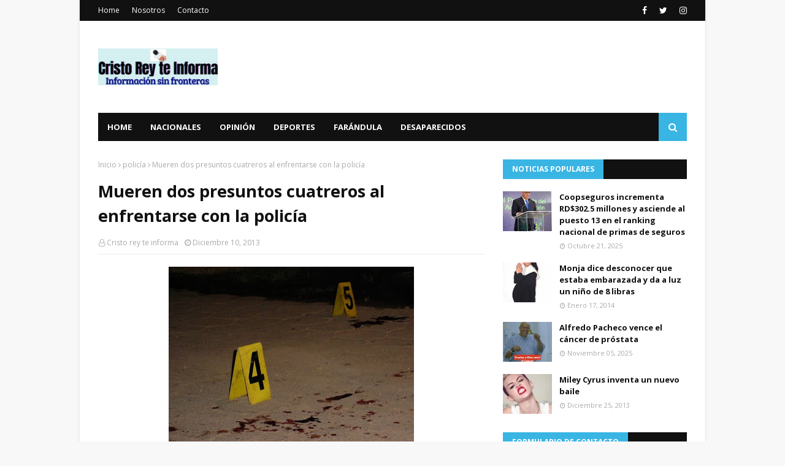

--- FILE ---
content_type: text/javascript; charset=UTF-8
request_url: https://www.cristoreyteinforma.com/feeds/posts/default?max-results=3&start-index=1&alt=json-in-script&callback=jQuery1124006335262021062849_1769303543336&_=1769303543337
body_size: 33306
content:
// API callback
jQuery1124006335262021062849_1769303543336({"version":"1.0","encoding":"UTF-8","feed":{"xmlns":"http://www.w3.org/2005/Atom","xmlns$openSearch":"http://a9.com/-/spec/opensearchrss/1.0/","xmlns$blogger":"http://schemas.google.com/blogger/2008","xmlns$georss":"http://www.georss.org/georss","xmlns$gd":"http://schemas.google.com/g/2005","xmlns$thr":"http://purl.org/syndication/thread/1.0","id":{"$t":"tag:blogger.com,1999:blog-5278413362194414397"},"updated":{"$t":"2026-01-09T11:42:40.867-04:00"},"category":[{"term":"Nacionales"},{"term":"cristo rey"},{"term":"Justin Bieber"},{"term":"Internacionales"},{"term":"MILEY CYRUS"},{"term":"Hombre"},{"term":"Coopseguros"},{"term":"."},{"term":"Deportes"},{"term":"República Dominicana"},{"term":"accidente"},{"term":"COOPSEGUROS."},{"term":"Cristo Rey."},{"term":"Mujer"},{"term":"policía"},{"term":"salud pública"},{"term":"Farándula"},{"term":"asesinato"},{"term":"muere"},{"term":"nacionales."},{"term":"ADOLESCENTE"},{"term":"PLD"},{"term":"RD"},{"term":"Suicidio"},{"term":"HAITIANOS"},{"term":"PN"},{"term":"intrant"},{"term":"Economía"},{"term":"FARANDULA"},{"term":"Haití"},{"term":"Leonel Fernández"},{"term":"RD."},{"term":"SANTO DOMINGO"},{"term":"atraco"},{"term":"muerto"},{"term":"niño"},{"term":"Danilo Medina"},{"term":"PRM"},{"term":"Puerto Rico"},{"term":"Tiroteo"},{"term":"joven"},{"term":"niña"},{"term":"niños"},{"term":"policia"},{"term":"política"},{"term":"presidente Danilo Medina"},{"term":"Camara de Diputados."},{"term":"DNCD"},{"term":"Deporte"},{"term":"La Romana"},{"term":"ONU"},{"term":"Remedios caseros"},{"term":"SECUESTRO"},{"term":"Santiago"},{"term":"accidente."},{"term":"delincuentes"},{"term":"haitiano"},{"term":"homicidio"},{"term":"prisión preventiva"},{"term":"yailinlamasviral"},{"term":"APRESAN"},{"term":"Abinader"},{"term":"CANTANTE"},{"term":"DOMINICANO"},{"term":"David Ortiz"},{"term":"Edesur"},{"term":"Estados Unidos"},{"term":"Murió"},{"term":"Nueva York"},{"term":"Omega"},{"term":"RD VIAL."},{"term":"República Dominicana."},{"term":"UASD"},{"term":"Villa Mella"},{"term":"anuell"},{"term":"ayuda"},{"term":"consejos"},{"term":"elecciones"},{"term":"femenicidio"},{"term":"mata"},{"term":"puñalada"},{"term":"AMET"},{"term":"Barrio Cristo Rey"},{"term":"Barrio Cristo Rey."},{"term":"CDP"},{"term":"COVID-19"},{"term":"Claudio Nasco"},{"term":"Estados Unidos."},{"term":"Falleció"},{"term":"Junta Central Electoral"},{"term":"Loma Miranda"},{"term":"Luis Abinader"},{"term":"MARIHUANA"},{"term":"MIDEREC"},{"term":"Matan"},{"term":"Ministerio Público"},{"term":"PN."},{"term":"PREMIOS"},{"term":"Puerto Plata"},{"term":"RIHANNA"},{"term":"Receta"},{"term":"San Juan de la Maguana"},{"term":"TOQUE de queda"},{"term":"VIH"},{"term":"ahogada"},{"term":"anuell y yailin."},{"term":"asalto"},{"term":"asesino"},{"term":"atraco."},{"term":"bebé"},{"term":"bonao."},{"term":"disparo"},{"term":"dominicanos"},{"term":"expareja"},{"term":"feminicidio"},{"term":"jóvenes"},{"term":"madre"},{"term":"maternidad."},{"term":"ministerio de la mujer"},{"term":"muerte"},{"term":"niño."},{"term":"prisión"},{"term":"santiago."},{"term":"violación"},{"term":"ALCALDESA"},{"term":"ARGENTINA."},{"term":"Alfredo Pacheco"},{"term":"Asesinados"},{"term":"Azua"},{"term":"BRASIL"},{"term":"Beyoncé"},{"term":"CAASD."},{"term":"COE"},{"term":"COMITÉ CENTRAL."},{"term":"Chile"},{"term":"DEGESETT"},{"term":"DESAPARECIDO"},{"term":"Dajabón."},{"term":"Denuncia"},{"term":"Depresión"},{"term":"Desconocidos"},{"term":"Diputada Lucrecia Santana Leyba"},{"term":"España"},{"term":"Familiares"},{"term":"Felicidades"},{"term":"HIGUEY"},{"term":"HOMICIDIO."},{"term":"Higüey"},{"term":"Hugo veras"},{"term":"Incendio"},{"term":"JUSTIN"},{"term":"Jorge mera"},{"term":"Los Alcarrizos."},{"term":"Lucrecia Santana Leyba"},{"term":"Madrid"},{"term":"Margarita Cedeño de Fernández"},{"term":"Meteorología"},{"term":"Miley Cyrus."},{"term":"PERIODISTA"},{"term":"PRD"},{"term":"Papa Francisco"},{"term":"Paul Walker"},{"term":"Policía Nacional"},{"term":"Presidente"},{"term":"Puerto Rico."},{"term":"ROBO"},{"term":"Robinson Canó"},{"term":"San Cristóbal."},{"term":"San Juan"},{"term":"TATUAJE"},{"term":"Villa Francisca"},{"term":"apresado."},{"term":"asesinada"},{"term":"calle San Juan de la Maguana del Sector de Cristo Rey"},{"term":"camara de diputados"},{"term":"construcción"},{"term":"cooperativa"},{"term":"cuidados intensivos."},{"term":"dengue."},{"term":"desaparecido."},{"term":"dos mujeres"},{"term":"ee. uu."},{"term":"embarazada"},{"term":"expresidente"},{"term":"familia"},{"term":"haiti"},{"term":"iglesia"},{"term":"jengibre"},{"term":"juicio"},{"term":"lluvias"},{"term":"madonna"},{"term":"menores"},{"term":"ministerio de la mujer."},{"term":"mujeres"},{"term":"murió."},{"term":"navidad"},{"term":"paso rápido."},{"term":"patana."},{"term":"pelea"},{"term":"policías"},{"term":"protesta"},{"term":"puñaladas"},{"term":"puñaladas."},{"term":"salud publica."},{"term":"se ahorca"},{"term":"sector de Cristo rey"},{"term":"sicarios"},{"term":"tekashi"},{"term":"vacunas"},{"term":"30 años de prisión"},{"term":"ADN"},{"term":"AGUA"},{"term":"Acroarte."},{"term":"Agentes de la policía"},{"term":"Alex Rodríguez"},{"term":"Alfredo Pacheco."},{"term":"Ayuntamiento del Distrito Nacional"},{"term":"Bandera dominicana"},{"term":"Bani."},{"term":"Baní."},{"term":"Boca Chica"},{"term":"Bono navideño"},{"term":"CAASD"},{"term":"CAROLINA MEJIA"},{"term":"CHINO"},{"term":"CONACOOP"},{"term":"CONCIERTO"},{"term":"CONVOCATORIA"},{"term":"COOPSEGUROS. Nacionales ."},{"term":"COOPSEGUROS.."},{"term":"CUMPLEAÑOS"},{"term":"Capotillo"},{"term":"Cattleya."},{"term":"China"},{"term":"Científicos"},{"term":"Clínica Cruz Jiminian"},{"term":"Colegio Dominicano de Periodistas (CDP)."},{"term":"Covi-19"},{"term":"Cristiano"},{"term":"Cristo Park"},{"term":"Dajabón"},{"term":"Deportados"},{"term":"Desaparecidos"},{"term":"Diego Pesqueira"},{"term":"Doctora"},{"term":"Dr. Luis Cruz"},{"term":"Día de las Madres."},{"term":"EDESUR."},{"term":"ESCUELA."},{"term":"Educación"},{"term":"El Procurador General de la República"},{"term":"El papa Francisco"},{"term":"Enfry Taveras"},{"term":"España."},{"term":"Europa"},{"term":"FEMINICIDIO."},{"term":"Fallece"},{"term":"Francina Hungría"},{"term":"Frente Cooperativista"},{"term":"Fuego"},{"term":"GRUPO LARG"},{"term":"Gobernadora Santo Domingo este"},{"term":"Haitiana"},{"term":"Herrera"},{"term":"Huawei."},{"term":"INAUGURACIÓN"},{"term":"INFOTEP"},{"term":"Ito bisonó"},{"term":"JCE."},{"term":"Jovenes"},{"term":"Julia Drullard"},{"term":"LEY"},{"term":"La Universidad Autónoma de Santo Domingo"},{"term":"La Victoria"},{"term":"Luis Cruz"},{"term":"Luis cruz camacho"},{"term":"MARCHA"},{"term":"MENORES DE EDAD"},{"term":"MIDEREC."},{"term":"MISS UNIVERSO"},{"term":"Manoguayabo"},{"term":"Marc Anthony"},{"term":"Medias Rojas de Boston"},{"term":"Mexico."},{"term":"Migración"},{"term":"Milton Morrison."},{"term":"Ministerio de Interior y Policía"},{"term":"Ministerio de Salud Pública"},{"term":"Ministerio de medio Ambiente."},{"term":"Mujer celosa"},{"term":"Najayo"},{"term":"Niña de cuatro meses"},{"term":"ONU."},{"term":"Onguito wa"},{"term":"Onguitowa"},{"term":"PUNTA CANA"},{"term":"Palacio Nacional."},{"term":"Panamá"},{"term":"Parkinson"},{"term":"Patología Forense."},{"term":"Premios Soberanos."},{"term":"Presidente Luis Abinader. mineros atrapados"},{"term":"Presidente Medina"},{"term":"Profugo"},{"term":"Prófugo"},{"term":"RD VIAL"},{"term":"RECLUSOS"},{"term":"RENUNCIA"},{"term":"RUBI PEREZ"},{"term":"Ricky Martin"},{"term":"Roban"},{"term":"Rochy"},{"term":"Ruth Soto"},{"term":"SDE"},{"term":"SENTENCIA"},{"term":"SIDA"},{"term":"Sabana perdida"},{"term":"Sacerdote"},{"term":"San Pedro"},{"term":"San Pedro de Macorís"},{"term":"Selena Gómez"},{"term":"Senasa"},{"term":"Sobeida Félix Morel"},{"term":"Sonia Silvestre"},{"term":"TRATAMIENTO"},{"term":"TRIBUNAL DOMINICANO."},{"term":"Temblor de tierra"},{"term":"Teniente Coronel"},{"term":"Tigres del Licey"},{"term":"Tokisha"},{"term":"Universidad Autónoma de Santo Domingo"},{"term":"Uruguay"},{"term":"VACUNA"},{"term":"VIH."},{"term":"Vicepresidenta de la República"},{"term":"Virgen de la Altagracia"},{"term":"Zona colonial"},{"term":"acusado"},{"term":"ahorcado"},{"term":"ahorcado."},{"term":"alcarrizos"},{"term":"alimentos"},{"term":"apresado"},{"term":"apresamiento"},{"term":"arroyo hondo."},{"term":"asalto."},{"term":"asesina"},{"term":"asesinadas"},{"term":"asesinado"},{"term":"asesinato."},{"term":"asesinatos"},{"term":"banco popular"},{"term":"bebe"},{"term":"béisbol"},{"term":"cabeza"},{"term":"cadáver"},{"term":"calle 47."},{"term":"cesárea"},{"term":"chichigua."},{"term":"chikungunya"},{"term":"chofer"},{"term":"chubascos dispersos"},{"term":"ciudadanos."},{"term":"comerciante"},{"term":"comunicador Claudio Nasco"},{"term":"concurso"},{"term":"condena"},{"term":"consecuencias"},{"term":"consejos."},{"term":"corrupción"},{"term":"cuchillo"},{"term":"cáncer de mama."},{"term":"cáncer de próstata"},{"term":"cáncer infantil."},{"term":"cédula"},{"term":"de San Pedro de Macorís."},{"term":"delincuente"},{"term":"delincuentes."},{"term":"dengue"},{"term":"desaparecida"},{"term":"desaparecida."},{"term":"descendientes de haitianos"},{"term":"detenidas"},{"term":"detienen"},{"term":"dieta"},{"term":"diputada"},{"term":"disparo en la cabeza."},{"term":"disparos"},{"term":"donaciones"},{"term":"dotolcito"},{"term":"drink."},{"term":"droga"},{"term":"embarazo."},{"term":"escopeta"},{"term":"estudiantes."},{"term":"ex concubina"},{"term":"explosión"},{"term":"fallecida"},{"term":"fallecido."},{"term":"figura"},{"term":"ganador"},{"term":"gratis"},{"term":"guayiga"},{"term":"guillermo moreno"},{"term":"herida de bala"},{"term":"heridos"},{"term":"heridos."},{"term":"hieren"},{"term":"hongos"},{"term":"hookah"},{"term":"huracán"},{"term":"huracán Fiona"},{"term":"identifican"},{"term":"infarto"},{"term":"ingredientes"},{"term":"internacional"},{"term":"internet."},{"term":"intoxicación"},{"term":"jce"},{"term":"juguetes"},{"term":"justicia"},{"term":"la India."},{"term":"la vega"},{"term":"las terrenas"},{"term":"lavado de activos"},{"term":"libertad."},{"term":"lluvia"},{"term":"machetazos"},{"term":"maestra"},{"term":"mansión"},{"term":"marileidy Paulino"},{"term":"matan mujer"},{"term":"mató"},{"term":"medicina"},{"term":"menor de edad"},{"term":"minerd."},{"term":"monte plata."},{"term":"muerta."},{"term":"muerto."},{"term":"mujer embarazada"},{"term":"navideña."},{"term":"niña de un año de edad"},{"term":"niñas y adolescentes"},{"term":"niños quemados."},{"term":"obras públicas"},{"term":"omega."},{"term":"operativo"},{"term":"película"},{"term":"pensión"},{"term":"periodistas"},{"term":"pide ayuda"},{"term":"policias"},{"term":"premios galardón."},{"term":"profesor"},{"term":"protestan"},{"term":"recursos humanos"},{"term":"remedios"},{"term":"remedios naturales."},{"term":"reo"},{"term":"riña"},{"term":"salsero"},{"term":"salud"},{"term":"salud publica"},{"term":"salud pública."},{"term":"salud."},{"term":"sentencia 168-13."},{"term":"sexo"},{"term":"sicariato"},{"term":"sida."},{"term":"sobrina"},{"term":"sueldo 13."},{"term":"tecnología"},{"term":"teme por su vida"},{"term":"terremoto"},{"term":"tragedia"},{"term":"tragica"},{"term":"tres muertos"},{"term":"trucos"},{"term":"tubi"},{"term":"ultiman"},{"term":"un hombre"},{"term":"un muerto"},{"term":"un muerto y varios heridos."},{"term":"varias puñaladas"},{"term":"varices"},{"term":"varios heridos."},{"term":"video"},{"term":"visita"},{"term":"ácido del diablo"},{"term":"\"Chikito"},{"term":"\"Donde hay justicia no hay pobreza\" Confucio"},{"term":"#Cruzjiminian"},{"term":"#MUERERAYLIOTTA."},{"term":"#RD"},{"term":"#Rayliotta"},{"term":"#SindicoRobertosalcedo ."},{"term":"#luiscruzcamacho"},{"term":"#tiroteotexa."},{"term":"#vivienda #gobierno"},{"term":"'Dumb \u0026 Dumber'."},{"term":"'Journals' ."},{"term":"'look'"},{"term":"(CONADEHU"},{"term":"(FENAMOTOR"},{"term":"(PLD"},{"term":"(SRSM)"},{"term":"(UASD"},{"term":"(xxxII)Asamblea genaral"},{"term":"+ primer lugar"},{"term":".Óscar."},{"term":"000 MUJER MUERTA."},{"term":"000.00."},{"term":"06 mueren"},{"term":"1 millón de dólares"},{"term":"1.3 kilos de cocaína"},{"term":"1.500 dólares."},{"term":"10"},{"term":"10 candidatos"},{"term":"10 estereoscopios digitales"},{"term":"100"},{"term":"100 mil niños nacidos"},{"term":"100 millones"},{"term":"100mil dolares"},{"term":"108 periodistas"},{"term":"12 años de prisión"},{"term":"12 países"},{"term":"12 sobrevivientes"},{"term":"1212"},{"term":"128 homicidios"},{"term":"131.20 gramos."},{"term":"14 dominicanos"},{"term":"14 libras en una semana."},{"term":"14 mil preservativos donados"},{"term":"14 muertos"},{"term":"14.000 supermercados de propietarios dominicanos"},{"term":"140.000 dólares)."},{"term":"145 barrios."},{"term":"15 de febrero"},{"term":"16 de agosto"},{"term":"166 nuevos miembros"},{"term":"168 nuevos miembros del CC."},{"term":"17.000 niñas"},{"term":"18 millones."},{"term":"1918-2013"},{"term":"1958 -"},{"term":"2"},{"term":"2 millones de dólares"},{"term":"2.000 muertos"},{"term":"20"},{"term":"20 años de prisión"},{"term":"20 puñaladas"},{"term":"200 millones de pesos."},{"term":"2009."},{"term":"2013"},{"term":"2016."},{"term":"203 millones de pesos"},{"term":"21 de enero"},{"term":"210 empleados"},{"term":"225 nuevos miembros del CC ."},{"term":"240 millones de dólares por diez años"},{"term":"25 años de edad."},{"term":"25 años y cadena perpetua."},{"term":"26 enero."},{"term":"27 años de cárcel"},{"term":"27 con Gomez."},{"term":"28 personas heridas."},{"term":"297 puñaladas"},{"term":"2do teniente"},{"term":"3 millones de visitantes en 2013."},{"term":"3 terremoto"},{"term":"30 millones de dólares."},{"term":"30 y 20"},{"term":"300 millones.maternidad"},{"term":"32 aniversario."},{"term":"34 personas resultaron heridas"},{"term":"35 personas"},{"term":"363 personas han sido hospitalizadas."},{"term":"37"},{"term":"3730"},{"term":"38 millones de pesos."},{"term":"38 personas muertas"},{"term":"390 motocicletas"},{"term":"4 de Julio"},{"term":"4 de julio.\nHeridos. Muertos ."},{"term":"4 miembros de una familia.  Enfrentamiento"},{"term":"4.2 grados"},{"term":"40 años de fundación del PLD."},{"term":"400.000.000. Pesos"},{"term":"40⁰ grados de temperatura."},{"term":"42 puntos en la frente"},{"term":"47"},{"term":"48 horas sin comer ni hablar"},{"term":"483."},{"term":"5 MUERTOS"},{"term":"50 años"},{"term":"50 dólares."},{"term":"50 pesos"},{"term":"50.000 dólares."},{"term":"517 afectados"},{"term":"52 %."},{"term":"59 mil dólares"},{"term":"5to embarazo"},{"term":"6"},{"term":"62"},{"term":"64"},{"term":"6ta feria"},{"term":"7 por ciento"},{"term":"70 personas"},{"term":"700 jonrones"},{"term":"75 millones de dólares."},{"term":"750 personas"},{"term":"80.000"},{"term":"800 mil cajas"},{"term":"95 años de edad."},{"term":"96 millones de euros"},{"term":"; equipos 911."},{"term":"@rochyrd"},{"term":"ABOLIRÁN"},{"term":"ACIDO ELÁGICO."},{"term":"ACTAS"},{"term":"ACV"},{"term":"ADITEX."},{"term":"ADOU."},{"term":"AERODOM."},{"term":"AEROPUERTO."},{"term":"AFECTADA"},{"term":"AFECTADA."},{"term":"AFIRMA. VERGUENZA"},{"term":"AILA"},{"term":"AIRAC."},{"term":"ALCOHOL"},{"term":"ALERTA VERDE."},{"term":"ALMIDÓN DE MAÍZ"},{"term":"AMA."},{"term":"AMPLIA"},{"term":"ANJE"},{"term":"ARQUITECTO"},{"term":"ARREGLO FLORAL."},{"term":"ARRESTAN"},{"term":"ASENA"},{"term":"ASESINOS DE ABOGADO"},{"term":"AUSTRALIANOS"},{"term":"AYUNTAMIENTO DEL DISTRITO NACIONAL."},{"term":"Abel Martínez"},{"term":"Abogado asesinado"},{"term":"Accidente de transito"},{"term":"Acido del diablo"},{"term":"Actor"},{"term":"Adolescente  muerta"},{"term":"Adriano Espaillat"},{"term":"Adriano de la Cruz"},{"term":"Aeropuerto Internacional de Las Américas (AILA)."},{"term":"Agentes policiales"},{"term":"Agresión"},{"term":"Aguilas"},{"term":"Agustina"},{"term":"Agustina Ramirez"},{"term":"Alaisha Polanco"},{"term":"Albert pujols"},{"term":"Albino"},{"term":"Alburquerque"},{"term":"Alcaide de Gold Coast"},{"term":"Alcarrizos."},{"term":"Alexis Medina"},{"term":"Alfonso la joya"},{"term":"Almendras"},{"term":"Aloft."},{"term":"Altagracia Guzmán Marcelino"},{"term":"Altos de Chavón de La Romana."},{"term":"Alza de pan"},{"term":"Alzheimer."},{"term":"Amara La Negra"},{"term":"Amber Lidia Williamson"},{"term":"Amelia Vega"},{"term":"Amilca José López Marcano"},{"term":"Andrés"},{"term":"Anemia"},{"term":"Anestesiólogo"},{"term":"Anibelca Rosario"},{"term":"Anillo vaginal"},{"term":"Antipulpo"},{"term":"Anyelo"},{"term":"Apresan un hombre"},{"term":"Aquiles correa"},{"term":"Aquí se habla Español"},{"term":"Archivo General de la Nación"},{"term":"Argenis baez"},{"term":"Argentina"},{"term":"Aristipo Vidal"},{"term":"Arroz con camarones"},{"term":"Arturo Grullón de Santiago"},{"term":"Asociación Club Nuevo Ambiente"},{"term":"Ataque cardíaco"},{"term":"Atracadores"},{"term":"Atrincheró"},{"term":"Aurelio Henriquez"},{"term":"Auto"},{"term":"Auto robo"},{"term":"Autobús"},{"term":"Av. Bolivar"},{"term":"Avena"},{"term":"Avioneta"},{"term":"BAILE. CRISTO REY."},{"term":"BANCO"},{"term":"BANCO CENTRAL"},{"term":"BAR"},{"term":"BAYAGUANA"},{"term":"BELGAS"},{"term":"BICARBONATO DE SODIO"},{"term":"BOCA CHICA."},{"term":"Baitoa"},{"term":"Baja autoestima."},{"term":"Bala perdida"},{"term":"Baleado y quemado"},{"term":"Banda los menores"},{"term":"Bani"},{"term":"Baní"},{"term":"Barack Obama"},{"term":"Barahona"},{"term":"Barahona."},{"term":"Barcelona"},{"term":"Barranquilla"},{"term":"Bayaguaba."},{"term":"Bazucazo"},{"term":"Belinda"},{"term":"Ben Affleck"},{"term":"Benito juarez"},{"term":"Beryl."},{"term":"Biden."},{"term":"Bienvenido ogando."},{"term":"Big Papi"},{"term":"Billboard de la Música Latina 2014"},{"term":"Biografía"},{"term":"Boca de Cachón"},{"term":"Boda"},{"term":"Bodyfitrd"},{"term":"Boeing 777"},{"term":"Bolivar Batista"},{"term":"Bolivia"},{"term":"Bonoamil"},{"term":"Bosch."},{"term":"Boston"},{"term":"Brad Pitt"},{"term":"Brasileña."},{"term":"Brenda Castillo."},{"term":"Britanicos"},{"term":"BÓRAX"},{"term":"Bávaro"},{"term":"Bávaro."},{"term":"CAID"},{"term":"CALCINADOS."},{"term":"CANCER."},{"term":"CAOMPAÑIA FRANCESA"},{"term":"CARICOM"},{"term":"CARLOS Guzmán."},{"term":"CC del PLD."},{"term":"CECANOT"},{"term":"CELAC."},{"term":"CEMADOJA"},{"term":"CERTAMEN DE BELLEZA."},{"term":"CHINO Y NACHO"},{"term":"CIDH"},{"term":"CIDH."},{"term":"CLAUSURAN"},{"term":"CNN"},{"term":"CODEESD"},{"term":"COMOIN."},{"term":"COOP-CMD"},{"term":"COOPACRENE"},{"term":"COOPEMAP"},{"term":"COOPMAIMON"},{"term":"COOPMIREX"},{"term":"COOPNASALUD"},{"term":"CORRECCIONALES."},{"term":"COSVI"},{"term":"COVID-19."},{"term":"CRISTO. REY."},{"term":"CY YOUNG."},{"term":"Cabañas Chévere"},{"term":"Cabellera"},{"term":"Cadena perpetua."},{"term":"Calero"},{"term":"Cali"},{"term":"Caliche de Cristo Rey"},{"term":"Camara de Diputados.."},{"term":"Camión"},{"term":"Cantante estadounidense"},{"term":"Capitán de la policía"},{"term":"Caribe Express"},{"term":"Carlos Amarante Baret"},{"term":"Carlos Amarante Baret."},{"term":"Carlota la más Barria"},{"term":"Carnaval 2014"},{"term":"Carolina Féliz"},{"term":"Carretera Baní-Ocoa"},{"term":"Carros piratas"},{"term":"Casa Blanca"},{"term":"Caseros"},{"term":"Cataratas Niágaras"},{"term":"Catlleya."},{"term":"Ceneo D’ Oleo Brito"},{"term":"Centro de Corrección"},{"term":"Centro de Gastroenterología."},{"term":"Centro de Operaciones de Emergencias"},{"term":"Cesar el abusador"},{"term":"Cesar prieto"},{"term":"Cheo Feliciano"},{"term":"Chicungunya"},{"term":"Chihuahua"},{"term":"Chile."},{"term":"Chimbala"},{"term":"Chocan  camioneta."},{"term":"Cien Fuegos."},{"term":"Cine Iberomamericano"},{"term":"Ciudad de Panamá"},{"term":"Claro."},{"term":"Clases presenciales"},{"term":"Clases virtuales. Niños. Computadoras. Lapto. Cuadernillos. Padres ."},{"term":"Cleveland"},{"term":"Cleveland Clínica."},{"term":"Club  Leones  Del Caribe de  Cristo  Rey"},{"term":"Clínica  Antonino Cruz Jiminián"},{"term":"Colegio Dominicano de Periodistas"},{"term":"Colegio Médico Dominicano"},{"term":"Colombia"},{"term":"Colorado"},{"term":"Comisión Central Electoral de la Universidad Autónoma de Santo Domingo (UAS)"},{"term":"Comisión Mixta Bilateral entre autoridades dominicanas y haitianas"},{"term":"Comité Central"},{"term":"Comité Nacional de Lavados de Activos"},{"term":"Conape"},{"term":"Condenado"},{"term":"Conferencista"},{"term":"Confusión"},{"term":"Congestión nasal"},{"term":"Consejo de Diseñadores de Estados Unidos."},{"term":"Consejos naturales para eliminar la caspa."},{"term":"Constanza"},{"term":"Constanza."},{"term":"Consul"},{"term":"Consulado dominicano en Nueva York"},{"term":"Contraloría General de la República Dominicana."},{"term":"Corazón roto"},{"term":"Corea del sur"},{"term":"Corona virus"},{"term":"Corona virus ."},{"term":"Coronel"},{"term":"Cortan lengua"},{"term":"Corte Interamericana de los Derechos Humanos"},{"term":"Cotuí"},{"term":"Crisbal Morales"},{"term":"Cristo Libre"},{"term":"Cristo Redentor"},{"term":"Cristo Rey ."},{"term":"Cristo Rey te informa"},{"term":"Cristo rey. Rosi Guzmán. Caceres"},{"term":"Cristóbal Morales."},{"term":"Cruz Jiminian"},{"term":"Cuatreros"},{"term":"Cuba"},{"term":"Cuba."},{"term":"Cuerpo de Bomberos"},{"term":"Cámara de diputados"},{"term":"Cándida Montilla"},{"term":"Cónsul dominicano"},{"term":"DANCER"},{"term":"DANILO MEDINA."},{"term":"DAVIDDELOSSANTO"},{"term":"DEFUNCIÓN"},{"term":"DEPORTE DOMINICANO"},{"term":"DESAPARECIDO. descuartizado"},{"term":"DICAN"},{"term":"DICRIM."},{"term":"DIDA.."},{"term":"DIPUTADO"},{"term":"DISTRITO NACIONAL"},{"term":"DJ"},{"term":"DNCD."},{"term":"DNI"},{"term":"Dajabon"},{"term":"Dan Pfeiffer"},{"term":"Daniel Rivera"},{"term":"Daniel Rivera."},{"term":"David Kada"},{"term":"Dedé"},{"term":"Degesset."},{"term":"Deguis Pierre"},{"term":"Deligne Asunción."},{"term":"Desarticulan red"},{"term":"Desnuda"},{"term":"Destacamento"},{"term":"Dia"},{"term":"Dia  del padre."},{"term":"Dia de San Valentín"},{"term":"Dios y de las personas."},{"term":"Dirección Nacional de Control de Drogas (DNCD)."},{"term":"Dirección Nacional de Control de Drogas."},{"term":"Director General de Ética e Integridad Gubernamental"},{"term":"Distanciamiento social"},{"term":"Distrito Nacional y Puerto Plata."},{"term":"Docencia"},{"term":"Dolor de cabeza y ojos Sensación de pesadez"},{"term":"Dominicana"},{"term":"Dominicano."},{"term":"Don Diego."},{"term":"Dora la Exploradora"},{"term":"Dos estudiantes"},{"term":"Dos mujeres muertas"},{"term":"Dr."},{"term":"Dr. Cruz Jiminian"},{"term":"Duarte con París"},{"term":"Duncan"},{"term":"Día Internacional  de la Felicidad"},{"term":"Día Internacional del trabajo."},{"term":"Día Nacional del Periodismo"},{"term":"Día de la restauración Dominicana"},{"term":"Día de los Fieles Difuntos"},{"term":"Día del Padre"},{"term":"EE"},{"term":"EE.UU. RD."},{"term":"EE:UU"},{"term":"EE:UU. trabajara"},{"term":"EEUU"},{"term":"EEUU."},{"term":"ELIAS PIÑA"},{"term":"ELIMINA EL ESTRES"},{"term":"EN EL BRAZO."},{"term":"ESCUELA"},{"term":"ESCUELA ARUBA"},{"term":"ESPOSA. CANCER."},{"term":"ESPOSO"},{"term":"ESTARLIN ALCÁNTARA"},{"term":"EUTANACIA"},{"term":"EVITARLA."},{"term":"EXFUNCIONARIOS."},{"term":"EXPERIMENTO."},{"term":"Ecuador"},{"term":"Edesur Dominicana"},{"term":"Edesurrd"},{"term":"Edgar Contreras"},{"term":"Educacion"},{"term":"Educacion investiga"},{"term":"Ejercicios"},{"term":"El 75% de maestros"},{"term":"El Cairo"},{"term":"El Día Internacional de la Mujer"},{"term":"El Gago”"},{"term":"El Hospital General de la Plaza de la Salud"},{"term":"El Hospital Vinicio Calventi"},{"term":"El Instituto de Criminología de la Facultad de Ciencias Jurídicas y Políticas"},{"term":"El Mayor Clásico"},{"term":"El Ministerio de Sanidad de Ucrania"},{"term":"El PLD"},{"term":"El Seibo"},{"term":"El Seibo."},{"term":"El ex presidente Leonel Fernández"},{"term":"El galardon"},{"term":"El primer ministro de Malasia"},{"term":"El virao."},{"term":"Elimina"},{"term":"Elimina el acné con remedios naturales."},{"term":"Elizabeth"},{"term":"Elizabeth Paredes"},{"term":"Elton John"},{"term":"Elvida."},{"term":"Elvis Presley"},{"term":"Elías Piña"},{"term":"Embajada de Japón."},{"term":"Embajador"},{"term":"Emmanuel"},{"term":"Emmy."},{"term":"Empleados"},{"term":"Encarcelan"},{"term":"Encuentran"},{"term":"Eneroliza Núñez"},{"term":"Engombe"},{"term":"Enrique Iglesias"},{"term":"Ensanche Isabelita"},{"term":"Escarlen Irrizarri"},{"term":"Escudo de la República Dominicana"},{"term":"Escuela Básica Benito Juárez."},{"term":"Escuela Primaria “Benito Juarez”"},{"term":"Escuela de karate Club Leones del Caribe"},{"term":"Escuelas"},{"term":"España ."},{"term":"Espinacas y vegetales verdes"},{"term":"Esposos asesinados"},{"term":"Estado Unidos"},{"term":"Estefan de la Rosa. La Puya"},{"term":"Estefanía"},{"term":"Estrés"},{"term":"Euris matos."},{"term":"Evelyn Matthei"},{"term":"Exministro"},{"term":"Exnovio"},{"term":"Expertos de la comunicación y de la imagen"},{"term":"FDA"},{"term":"FENAMUTRA."},{"term":"FESTIVAL"},{"term":"FIP."},{"term":"FISCALIA"},{"term":"FRANCISCO JAVIER."},{"term":"FUMA"},{"term":"FUNERAL DE LA REALEZA."},{"term":"Faciales"},{"term":"Falcondo"},{"term":"Falleció el periodista Napoleón Rojas"},{"term":"Falleció."},{"term":"Familiares de los pasajeros"},{"term":"Fantino"},{"term":"Farandila"},{"term":"Faride Raful."},{"term":"Farmaconal quirúrgica."},{"term":"Fast \u0026 Furious"},{"term":"Federaciones de Cooperativistas"},{"term":"Federación de Policías Americanos"},{"term":"Felix Antonio Cruz Jiminian."},{"term":"Fellito"},{"term":"Fello Subervií"},{"term":"Filipina."},{"term":"Fiona"},{"term":"Fiscalía"},{"term":"Fiscalía del Distrito Nacional"},{"term":"Franchesca"},{"term":"Francia"},{"term":"Francina Hungria"},{"term":"Francis Santana"},{"term":"Francisco Javier"},{"term":"Frank Prada."},{"term":"Frank Reyes"},{"term":"Franklin Almeida."},{"term":"Franklin Mirabal"},{"term":"Freddy"},{"term":"Frederick Pérez"},{"term":"Frente Cooperativista del PRD"},{"term":"Fuerza Aérea española"},{"term":"Fundación Maestro Cares"},{"term":"Fundación Niños con una Esperanza"},{"term":"Fundación Padre Rogelio Cruz"},{"term":"Fundación del salsero Marc Anthony"},{"term":"Funeraria Blandino de la  Abraham Lincoln."},{"term":"Félix Porte."},{"term":"Félix portes"},{"term":"GANA VENEZUELA"},{"term":"GOLPEADA."},{"term":"Gabriel García Márquez"},{"term":"Ganadores"},{"term":"Gastos"},{"term":"Gigantes del Cibao"},{"term":"Girasoles."},{"term":"Gobierno"},{"term":"Golpiza"},{"term":"Gorila"},{"term":"Goris"},{"term":"Grammy Awards"},{"term":"Grand Slam de Victorino"},{"term":"Grandes Ligas"},{"term":"Grimaldi Coronado"},{"term":"Grupo Punta Cana"},{"term":"Gualey."},{"term":"Guardia Costera"},{"term":"Guardia Presidencial"},{"term":"Güibia"},{"term":"HIGUEY."},{"term":"HIJO ÚNICO"},{"term":"HOLLIWOOD."},{"term":"HOMOSEXUALES"},{"term":"HOMS."},{"term":"HURACÁN FIONA."},{"term":"Hace 12 años"},{"term":"Haina"},{"term":"Haitiano."},{"term":"Haitianos repatriados en condiciones inhumana segun una ONG."},{"term":"Haití y República Dominicana."},{"term":"Haití."},{"term":"Halloween"},{"term":"Hatiano"},{"term":"Hermanos muertos"},{"term":"Herrera."},{"term":"Hidrocefalia"},{"term":"Higuey ."},{"term":"Higüey-Veron"},{"term":"Higüey."},{"term":"Historia"},{"term":"Hollywood"},{"term":"Hollywood."},{"term":"Hombre con máscara"},{"term":"Hombre envenena a sus hijas y se suicida"},{"term":"Honduras"},{"term":"Hospital Darío Contreras."},{"term":"Hospital Hugo de Mendoza."},{"term":"Hospital Marcelino Vélez Santana"},{"term":"Hospital Regional Antonio Musa"},{"term":"Hotel Escocia"},{"term":"Hoyo de chulin"},{"term":"Huevos."},{"term":"Hugo de Mendoza."},{"term":"Hugo verás."},{"term":"IBEROAMERICA"},{"term":"III FORO ANUAL DE IGUALDAD DE GENERO."},{"term":"INCREMENTO"},{"term":"INDIGENCIA"},{"term":"INDOTEL"},{"term":"INFANTE."},{"term":"INFOTEP."},{"term":"INGENIEROS"},{"term":"INPOSDOM"},{"term":"INSALUD."},{"term":"INTOXICACION"},{"term":"ISLA CAICOS"},{"term":"Identifican cadáver"},{"term":"Imposdom."},{"term":"Imágenes"},{"term":"Inabie"},{"term":"Inabie."},{"term":"Independencia Nacional"},{"term":"India"},{"term":"Industria y Comercio"},{"term":"Infarto fulminante"},{"term":"Instagram"},{"term":"Instagram.."},{"term":"Instituto Nacional de Formación Agraria y Sindical  Porfirio Zarzuela (INFAS)"},{"term":"Intento de fuga"},{"term":"Internacionales."},{"term":"Isabel Herasme"},{"term":"Italo-Colombiano"},{"term":"Iván Grullón"},{"term":"JEFE DE LA POLICIA"},{"term":"JL"},{"term":"JOSELIN"},{"term":"Jalea de tomate"},{"term":"Jamaica."},{"term":"Janick"},{"term":"Janick Goris."},{"term":"Jason Kidd"},{"term":"Jay-Z"},{"term":"Jeancarlos de la Cruz Adames"},{"term":"Jeannette Vicioso"},{"term":"Jeepeta Hyundai."},{"term":"Jeffrey Dixon"},{"term":"Jennifer López"},{"term":"Jet Set."},{"term":"Jhonny Dee"},{"term":"Jhosua"},{"term":"Jim Carrey"},{"term":"Jimaní"},{"term":"Joaquín"},{"term":"Johannesburgo."},{"term":"Jorge Estrella Arias"},{"term":"Joshua"},{"term":"Joshua Riibe."},{"term":"Jostin Bieber"},{"term":"Juan Bolívar Díaz"},{"term":"Juan Carlos Plasencia"},{"term":"Juan Gabriel"},{"term":"Juan Pablo Duarte"},{"term":"Juan Ramón Gómez Díaz"},{"term":"Juana Domínguez Solano"},{"term":"Julia Pastrana"},{"term":"Juliana Deguis"},{"term":"Junta de Vecinos Amantes de la Paz"},{"term":"Junta de la Junta Central Electoral (JCE)"},{"term":"Justin Bieber."},{"term":"Juventus"},{"term":"Karla fatule"},{"term":"Karol g"},{"term":"Katy Perry"},{"term":"Kenny Lara"},{"term":"Kiko la quema"},{"term":"Konanki"},{"term":"Konanki."},{"term":"LA 40"},{"term":"LA 41."},{"term":"LABORABLE"},{"term":"LAS AMERICA"},{"term":"LIBRE DE IMPUESTOS"},{"term":"LOS PREBIOTICOS"},{"term":"LUZ SOLAR"},{"term":"La OMSA"},{"term":"La Oficina Nacional de Meteorología"},{"term":"La Organización Iberoamericana de la Juventud"},{"term":"La Pastoral Juvenil de la Iglesia Católica"},{"term":"La Policía"},{"term":"La Policía Nacional"},{"term":"La República Dominicana."},{"term":"La Romana."},{"term":"La Vega."},{"term":"La Vicepresidencia de la República"},{"term":"La caleta"},{"term":"La demente"},{"term":"La nasa"},{"term":"La premiación  Por noveno año."},{"term":"La vicepresidenta Margarita Cedeño de Fernández"},{"term":"La vicepresidenta de la República"},{"term":"Lady Gaga."},{"term":"Las Matas de Farfán"},{"term":"Las fuerzas de seguridad españolas"},{"term":"Le roban el celular"},{"term":"Lechoza"},{"term":"Legislador."},{"term":"Leonel Fernández Reyna"},{"term":"Leones"},{"term":"Leones del Escogido"},{"term":"Ley 61-32 de Expresión y Difusión del Pensamiento"},{"term":"Ley de Partidos Políticos"},{"term":"Ley de Partidos y Agrupaciones Políticas"},{"term":"Liam Hemsworth"},{"term":"Licey Santiago."},{"term":"Linkin Park y Beyoncé"},{"term":"Liposuccion"},{"term":"Lisa Marie Presley"},{"term":"Llenas aybar."},{"term":"Londres"},{"term":"Los Frailes"},{"term":"Los Guaricanos"},{"term":"Los Mameyes."},{"term":"Los jueces del Primer Tribunal Colegiado de la Provincia de Santo Domingo"},{"term":"Los restos de Sonia silvestre"},{"term":"Los vídeos de 'Wrecking Ball' y 'Work Bitch"},{"term":"Los Ángeles"},{"term":"Loteria nacional"},{"term":"Luis Abinader."},{"term":"Luis Pacheco"},{"term":"Luis Ramón Hilario Polanco."},{"term":"Luis cruz Jiminian."},{"term":"Luis cruz con tu salud"},{"term":"Luisito."},{"term":"Luperón."},{"term":"Lupita Nyong’o"},{"term":"Lyda Amell de Lalane"},{"term":"Línea Vida"},{"term":"MALTRATO A MUJER."},{"term":"MAP."},{"term":"MARTA HEREDIA."},{"term":"MARTELLY"},{"term":"MATRIMONIO"},{"term":"MEDIDAS COERCION."},{"term":"MEJOR"},{"term":"MESCYT"},{"term":"MIGRAÑA"},{"term":"MINISTERIO DE TRABAJO"},{"term":"MIREX"},{"term":"MIREX."},{"term":"MISS UNIVERSO 2013"},{"term":"MMV"},{"term":"MONO"},{"term":"MOPCRD"},{"term":"MORDIDAS"},{"term":"MORTALIDAD."},{"term":"MTV World Stage 2014."},{"term":"MTV."},{"term":"MUERE REINA ISABEL II"},{"term":"MUERTE DE FANÁTICO. EN CONCIERTO."},{"term":"MUERTE DEL NARRADOR."},{"term":"Madonna."},{"term":"Madre e hija"},{"term":"Maestro Care."},{"term":"Major League Baseball (MLB)."},{"term":"Mal humor"},{"term":"Mala postura ."},{"term":"Malasia"},{"term":"Malasia."},{"term":"Malaysia Airlines"},{"term":"Malaysian Airlines"},{"term":"Mali"},{"term":"Manchas"},{"term":"Manuel Castro Castillo"},{"term":"Manuel Gutiérrez"},{"term":"Manuel Jerez Balbi (La Ceguera)."},{"term":"Manuel María Mercedes"},{"term":"Mar Caribe"},{"term":"Marcelina Reyes"},{"term":"Margarita Cedeño"},{"term":"Maribel Altagracia López Liriano"},{"term":"Marina de guerra."},{"term":"Marineros de Seattle"},{"term":"Marino Vinicio Castillo"},{"term":"Mario Llenas"},{"term":"Mario Vargas Llosa"},{"term":"Mario Vargas Llosa."},{"term":"Martha Heredia"},{"term":"Martillazos"},{"term":"Maryeli Francisco"},{"term":"María Trinidad Sánchez."},{"term":"Mascarilla de pepino."},{"term":"Mata su prima. Estocada.  La romana."},{"term":"Matan anciana"},{"term":"Matan comerciante"},{"term":"Matan esposos"},{"term":"Matan una agente."},{"term":"Mateo Aquino Febrillet"},{"term":"Mediante la promoción fin de semana rojo"},{"term":"Medina Primera Dama de RD"},{"term":"Medio Ambiente"},{"term":"Medio nublado a nublado"},{"term":"Mensajero"},{"term":"Mercado Nuevo"},{"term":"Messi"},{"term":"Michael Jackson"},{"term":"Michael Jordan."},{"term":"Michelle Bachele"},{"term":"Miedo escenico"},{"term":"Miguel Cruz"},{"term":"Miguel Vargas"},{"term":"Miguel del Amargue"},{"term":"Miley Cyrus y Britney Spears"},{"term":"Milton Morrison"},{"term":"Ministerio Públic."},{"term":"Ministerio de Educación"},{"term":"Ministerio de Salud."},{"term":"Ministra e la juventud"},{"term":"Minuo Tavárez Mirabal."},{"term":"Minyetti Encarnación"},{"term":"Mis Universo  Estados Unidos' premiación ' R' Bonne Gabriel' Andreina Martinez"},{"term":"Miss Coral 2010"},{"term":"Moca"},{"term":"Moca."},{"term":"Moda"},{"term":"Modesto Guzmán"},{"term":"Mojica"},{"term":"Monja"},{"term":"Monkey Black"},{"term":"Monkey Black."},{"term":"Monseñor Antonio Camilo González"},{"term":"Monseñor Nouel"},{"term":"MontePlata"},{"term":"Montecristi"},{"term":"Montero Tapia"},{"term":"Motoconchistas"},{"term":"Muere bebé"},{"term":"Muere recluso"},{"term":"Mueren asfixiado"},{"term":"Mueren tres personas"},{"term":"Muerto y dos heridos"},{"term":"Mujer mono"},{"term":"Mujer policia"},{"term":"Multitud golpea agresor."},{"term":"Murió Miley Cyrus"},{"term":"Museo Madame Tussauds de Nueva York"},{"term":"Museo de Arte Islámico de El Cairo"},{"term":"Museo de la Memoria del 11S"},{"term":"Mutilación Genital Femenina."},{"term":"Mónica Spear"},{"term":"NACO"},{"term":"NBA"},{"term":"NCIONALES"},{"term":"NEYBA."},{"term":"NIÑA. PUÑALADAS"},{"term":"NIÑOSS. RD."},{"term":"NORCECA."},{"term":"NUEVA JERUSALEN."},{"term":"NUEVO AMOR."},{"term":"Nacen"},{"term":"Nacioales COOPSEGUROS."},{"term":"Nacional"},{"term":"Nacionales boricuas fugitivos"},{"term":"Nacionales.  Feminicidio."},{"term":"Nacionales. Dominico Cubano."},{"term":"Nacionales. Luis Abinader"},{"term":"Nacionales. taxista"},{"term":"Nacionas"},{"term":"Nadadora"},{"term":"Nagua"},{"term":"Najayo- Mujeres."},{"term":"Najayo."},{"term":"Najib Razak"},{"term":"Najib Razak)"},{"term":"Natasha Teresa Sing Germán"},{"term":"Nationales"},{"term":"Navarrete"},{"term":"Negro Veras"},{"term":"Neiba"},{"term":"Nelson  Mandela"},{"term":"Nelson MARMOLEJOs."},{"term":"Nelson Mandela"},{"term":"Nelson Mandela."},{"term":"Nelson Ned"},{"term":"Neumonia"},{"term":"New York"},{"term":"Nick Vujicic"},{"term":"Nicolás Méndez"},{"term":"Nizao Abajo"},{"term":"Niña mata su pareja"},{"term":"Niño se ahoga"},{"term":"Niños de Cristo."},{"term":"O\u0026M"},{"term":"OEA"},{"term":"OMSA"},{"term":"Obama"},{"term":"Obesidad"},{"term":"Obeso"},{"term":"Obispos"},{"term":"Ocho bebés"},{"term":"Ocoa"},{"term":"Ola de calor"},{"term":"Omar Fernández"},{"term":"Onamet"},{"term":"Opinión"},{"term":"Opret"},{"term":"Orfanato"},{"term":"Organos vitales"},{"term":"Oído"},{"term":"PADRASTRO"},{"term":"PANAM"},{"term":"PARQUE"},{"term":"PATRULLAJE"},{"term":"PAVEL"},{"term":"PEAJES GRATIS."},{"term":"PEDIATRAS"},{"term":"PEDIRAN"},{"term":"PERDIDA DE BILLETES DE 2000. PESOS."},{"term":"PETA."},{"term":"PLD. campaña política"},{"term":"POLICIA HERIDO."},{"term":"PRECANDIDATO"},{"term":"PREMAT)"},{"term":"PREMIO"},{"term":"PRESENTARAN"},{"term":"PRESIDENTA"},{"term":"PRESO"},{"term":"PROCONSUMIDOR"},{"term":"PROSTÍBULO"},{"term":"PSY  y Miley Cyrus."},{"term":"PUCMM"},{"term":"PUTO"},{"term":"Pabellón de Voleibol del Centro Olímpico Juan Pablo Duarte."},{"term":"Pablo Martínez"},{"term":"Pablo Ulloa ."},{"term":"Pacto por la Educación."},{"term":"Padre Rogelio Cruz"},{"term":"Padre de la Patria"},{"term":"Paliza"},{"term":"Papa Francisco."},{"term":"Papaya para aliviar el estreñimiento."},{"term":"Para el cuerpo"},{"term":"Para el pelo"},{"term":"Para la cara"},{"term":"París 2024."},{"term":"Pastora"},{"term":"Pastora rossy Guzmán"},{"term":"Paula Peralta."},{"term":"País Posible."},{"term":"Pedernales."},{"term":"Pekín"},{"term":"Peloteros"},{"term":"Pene del gato"},{"term":"People en español"},{"term":"Peravia"},{"term":"Perla massiel"},{"term":"Personajes"},{"term":"Perú"},{"term":"Pescadores"},{"term":"Pez remo"},{"term":"Piantini."},{"term":"Plan Nacional de Seguridad"},{"term":"Plan Social de la Presidencia"},{"term":"Playas"},{"term":"Policía Nacional."},{"term":"Policía nacional. Steyci."},{"term":"Politécnica"},{"term":"Politécnico Nuestra Señora de los ángeles custodios de Cristo Rey"},{"term":"Pollo"},{"term":"Ponce Tatto."},{"term":"Premio Edgar Martínez"},{"term":"Premio Nacional Mujeres de Progreso 2014"},{"term":"Premio Nacional de Periodismo 2014."},{"term":"Premio Nacional del Periodismo"},{"term":"Premios Platino"},{"term":"Premios Universidad Primada"},{"term":"Premios Urbanos 2014."},{"term":"Presidencia de Chile"},{"term":"Presidente Medina felicita a David Ortiz."},{"term":"Primer bebe"},{"term":"Princesa de Mónaco"},{"term":"Principe Felipe"},{"term":"Priscila Presley"},{"term":"Prisión  preventiva"},{"term":"Pro Consumidor"},{"term":"Procuradora Fiscal."},{"term":"Procuraduría General de la República"},{"term":"Productos lácteos descremados"},{"term":"Profugo.  Acribillado"},{"term":"Programa Nacional de Regularización de Extranjeros"},{"term":"Prohíben uso de Hookah en República Dominicana"},{"term":"Protegen el riñón"},{"term":"Proyecto de Ayuda al Niño Casa de Luz"},{"term":"Prueba de Covid-19"},{"term":"Pruebas PCR"},{"term":"Psychology Candidate 2015."},{"term":"Puerto Príncipe"},{"term":"Pumarol"},{"term":"Punta Cana."},{"term":"Puya de Arroyo Hondo."},{"term":"QUE GANó LOTERIA EN EE.UU."},{"term":"Quirino Paulino Castillo"},{"term":"Quito"},{"term":"RASO POLICIAL."},{"term":"RASO."},{"term":"RD Capital Iberoamericana de la Juventud."},{"term":"RD cogerá candela."},{"term":"RD eliminado"},{"term":"RD$ 680"},{"term":"RD$2 millones de pesos."},{"term":"RD$5"},{"term":"RD. maternidad."},{"term":"RECREO DIVERTIDO."},{"term":"ROBERTO SALCEDO"},{"term":"ROOSEVELT CAMARAZAMY"},{"term":"Rafael González."},{"term":"Ramfis Trujillo"},{"term":"Ramón Antonio Martínez Mendoza de 48 años"},{"term":"Ramón Farías"},{"term":"Rancho Arriba."},{"term":"Raso"},{"term":"Raso de la PN"},{"term":"Receta Dominicana"},{"term":"Recetas"},{"term":"Recetas de Pescados"},{"term":"Redes Sociales"},{"term":"Reduce VIH"},{"term":"Reducir"},{"term":"Reducir manchas en la cara"},{"term":"Reformando Lideres"},{"term":"Regidor."},{"term":"Reinas del caribe"},{"term":"Remedio"},{"term":"Remedios casero."},{"term":"Reportero de televisión."},{"term":"República Dominicana en tercer lugar con mas embarazo entre adolecentes."},{"term":"República Dominicana y España"},{"term":"República Dominicana y Haití."},{"term":"República Dominicana.."},{"term":"República de China (Taiwán)"},{"term":"Richard Gere"},{"term":"Ricki Martin"},{"term":"Roban bebe"},{"term":"Robert Reid Cabral"},{"term":"Robótica."},{"term":"RochyRD"},{"term":"Rojo Vivo Por Telemundo"},{"term":"Romeo Santos"},{"term":"Romeo Santos."},{"term":"Ruht soto"},{"term":"Rumai “Palito de Coco” y Francesca “La Voz del Futuro”"},{"term":"Ruso se corta las venas"},{"term":"Ruth Ocumarez."},{"term":"Río Fula. Crecida"},{"term":"SALES DE EPSOM"},{"term":"SALVIA"},{"term":"SAN ISIDRO"},{"term":"SDE."},{"term":"SDN"},{"term":"SEGURCOOP"},{"term":"SENTENCIA TC"},{"term":"SENTENCIA TC."},{"term":"SEÑORA"},{"term":"SFM."},{"term":"SNS"},{"term":"SODOMEDI."},{"term":"SOL. SERENO."},{"term":"SORTEO"},{"term":"SPM"},{"term":"STEVEN INFANTE"},{"term":"SUBIDAS DEL AGUA DEL MAR."},{"term":"SUJETO"},{"term":"Sajoma."},{"term":"Sal"},{"term":"Samaná"},{"term":"Samaná."},{"term":"Sambil."},{"term":"San Juan de la Maguana."},{"term":"San Martín"},{"term":"San Pedro de Macoris"},{"term":"San Pedro de Macorís."},{"term":"Sandy"},{"term":"Sandy Alcántara"},{"term":"Santa Claus"},{"term":"Santa Sede"},{"term":"Santiago Rodriguez."},{"term":"Santo Domingo Norte."},{"term":"Se encadenan"},{"term":"Sector Cristo Rey"},{"term":"Sector Teo Cruz de San Cristóbal."},{"term":"Sector de Cristo Rey."},{"term":"Selena Gomez"},{"term":"Selena Gomez."},{"term":"Selfie ."},{"term":"Semana del Periodista."},{"term":"Senasa subsidiado"},{"term":"Senén Caba"},{"term":"Separación"},{"term":"Sergio Consuegra."},{"term":"Servicios Ópticos"},{"term":"Shakira y Rihanna."},{"term":"Shakira y piqué"},{"term":"Shane Victorino"},{"term":"Siamesas"},{"term":"Siameses"},{"term":"Siete sectores"},{"term":"Singularity University"},{"term":"Siria"},{"term":"Sobeida"},{"term":"Sobeida Félix"},{"term":"Someterán"},{"term":"Sonia silvestre."},{"term":"Sopa de feto"},{"term":"Soprano"},{"term":"Sospechoso"},{"term":"Starlin Castro"},{"term":"Staten Island"},{"term":"Subastan"},{"term":"Sudáfrica"},{"term":"Suleyka Flores Guzmán"},{"term":"Super luna"},{"term":"Suprema Corte de Justicia dominicana"},{"term":"Suspenden la búsqueda"},{"term":"TC"},{"term":"TC."},{"term":"TCL"},{"term":"TEMBLOR 3"},{"term":"TERCER LUGAR"},{"term":"TIROS"},{"term":"TRAE"},{"term":"TRASLADADO"},{"term":"TRATAMIENTOS."},{"term":"TSA"},{"term":"TSE."},{"term":"Tejada Baldera."},{"term":"Telemicro y a Supercanal."},{"term":"Texas"},{"term":"The Paul Chester Children`s  Hope Fundation de los Estados Unidos."},{"term":"Time."},{"term":"Tio"},{"term":"Tiroteo en aeropuerto de los Angeles"},{"term":"Titanes del deporte"},{"term":"Tito rojas"},{"term":"Tommy Galan"},{"term":"Tomás Cordero"},{"term":"Tormenta"},{"term":"Toros triunfan."},{"term":"Tres cadáveres"},{"term":"Tres millones de personas"},{"term":"Tres personas resultaron heridas"},{"term":"Tribunal de Atención Permanente de Santiago"},{"term":"Trump. Elecciones.  Presidente.  Estados Unidos.  Electoral."},{"term":"Tuntun"},{"term":"Turquía"},{"term":"Twitter."},{"term":"TÉ NEGRO"},{"term":"Té de jengibre"},{"term":"UASD de fiesta"},{"term":"UASD."},{"term":"UCE"},{"term":"UNICE"},{"term":"US$600 dólares mensuales."},{"term":"USA"},{"term":"USA."},{"term":"UU."},{"term":"Ultimado"},{"term":"Ultiman  mujer."},{"term":"Un adolescente"},{"term":"Un juez"},{"term":"Un niño junto a su padre"},{"term":"Una de cada cinco mujeres"},{"term":"Una joven de 16 años"},{"term":"Una mujer y un hombre"},{"term":"Unapec"},{"term":"Unev"},{"term":"Unicef"},{"term":"Unión Europea"},{"term":"Unión de Ligas y Clubes Deportivos y Culturales de Cristo Rey"},{"term":"Urbanización Fernández."},{"term":"Uñas acrílicas"},{"term":"VA A JUICIO."},{"term":"VAKERO"},{"term":"VIAJEROS"},{"term":"VIAL."},{"term":"VICEALCALDE"},{"term":"VIII Reunión de la Comisión Mixta Hispano-Dominicana de Cooperación."},{"term":"VINAGRE."},{"term":"VITAMINAS DEL COMPLEJO B"},{"term":"Valeriano Antonio Collado Díaz"},{"term":"Vendedor de periódicos"},{"term":"Vendedora"},{"term":"Venezuela"},{"term":"Venezuela."},{"term":"Viajes en Yola"},{"term":"Vicente Noble"},{"term":"Videos Curiosos"},{"term":"Viernes Negro"},{"term":"Villa Duarte"},{"term":"Villa Jaragua"},{"term":"Villa Juana"},{"term":"Villa María."},{"term":"Villa Mella."},{"term":"Villa consuelo."},{"term":"Villas Agricolas"},{"term":"Villas Agrícolas"},{"term":"Vin Diesel"},{"term":"Viruela del mono"},{"term":"Vitamina B6."},{"term":"Vladimir Guerrero Jr"},{"term":"Vladimir Putin"},{"term":"Voleibol"},{"term":"Voz con sonido taponado."},{"term":"Washington"},{"term":"Xiomara Cruz Domínguez De Mateo"},{"term":"Yadira Morel"},{"term":"Yamasá"},{"term":"Yandel"},{"term":"Yandell"},{"term":"Yokairi Amarante"},{"term":"Yolanda América"},{"term":"YouTube"},{"term":"ZAPATO."},{"term":"Zacateca."},{"term":"a 7."},{"term":"a Amber"},{"term":"a asesina."},{"term":"a la Vicerectoría de Extensión."},{"term":"a propietaria de una vivienda"},{"term":"a tiros"},{"term":"a tres hombres y dos mujeres"},{"term":"abandonado"},{"term":"abanico se incendia."},{"term":"abatido a tiros"},{"term":"abierto para todo público."},{"term":"abogado"},{"term":"abogado."},{"term":"abuela."},{"term":"abusar sexualmente"},{"term":"abuso a menor"},{"term":"abuso a periodista."},{"term":"abuso policial."},{"term":"abuso sexual de dos menores dominicanos y dos polacos."},{"term":"accidentada"},{"term":"accidentarse  autobús."},{"term":"accidente Paul."},{"term":"accidente automovilístico."},{"term":"accidente cerebro vascular"},{"term":"accidente cerebrovascular."},{"term":"accidente de tránsito"},{"term":"accidente de vehículo."},{"term":"accidente.  Mac"},{"term":"accidente. turista."},{"term":"accidentes"},{"term":"accidentes de tránsito"},{"term":"accidentes de tránsitos."},{"term":"accidentes vasculares cerebrales"},{"term":"acción contra el dengue"},{"term":"aceites"},{"term":"acetaminofén"},{"term":"acribillado"},{"term":"acribillados."},{"term":"acribillan mujer"},{"term":"acta de nacimiento."},{"term":"actas de nacimiento"},{"term":"actividad."},{"term":"acto vandálico"},{"term":"actor Paul Warker."},{"term":"actos sexuales con un canino"},{"term":"actuó"},{"term":"acuchilla."},{"term":"acusaciones de corrupción."},{"term":"acusadas"},{"term":"acusado de violar"},{"term":"acusado."},{"term":"acusados"},{"term":"acusados de dispararle."},{"term":"acusados del asesinato"},{"term":"adolecente"},{"term":"adolescente de 15 años"},{"term":"adolescente de 16 años"},{"term":"adolescente de13 años"},{"term":"adolescente esta desaparecida"},{"term":"adolescente16 años."},{"term":"adolescentes"},{"term":"aduanas"},{"term":"adventista"},{"term":"aerolínea Lan"},{"term":"aeropuerto de Santo Domingo."},{"term":"afectan seriamente a la salud”"},{"term":"agenda"},{"term":"agentes."},{"term":"agredido"},{"term":"agresión sexual"},{"term":"agresor"},{"term":"agricultura"},{"term":"agua de limón caliente"},{"term":"agua."},{"term":"ahogado"},{"term":"ahogado.\nRío la isabelita."},{"term":"ahogados"},{"term":"ahorca"},{"term":"ahorcarse"},{"term":"ají picante"},{"term":"al holford"},{"term":"al vencer 3-2 a los Leones del Escogido"},{"term":"alambre eléctrico"},{"term":"alberto alburquerque."},{"term":"alcalde"},{"term":"alcaldía SDN"},{"term":"alcohol."},{"term":"alegadamente raptada durante doce años"},{"term":"alergia"},{"term":"alerta verde y dos en amarilla.."},{"term":"algunos"},{"term":"alias Momón"},{"term":"alimentación."},{"term":"alita de pollo con mostaza."},{"term":"alofoque"},{"term":"alto contenido sexual."},{"term":"alza"},{"term":"ambulancia"},{"term":"amenazas."},{"term":"anciana"},{"term":"anciana asesinada"},{"term":"anciano de 72 años"},{"term":"anciano de 78 años y su esposa de 74"},{"term":"anegela encarnacion"},{"term":"animales"},{"term":"aniversario."},{"term":"ansiedad"},{"term":"anteproyecto de Código de Familia"},{"term":"antibióticos."},{"term":"antienvejecimiento."},{"term":"antigüedades"},{"term":"antiparasitario intestinal."},{"term":"anuel"},{"term":"anunciate"},{"term":"apagones."},{"term":"aparente suicidio"},{"term":"aplastado ."},{"term":"apoya a Medina"},{"term":"apresa."},{"term":"apresadas"},{"term":"apresamiento."},{"term":"apresaron"},{"term":"apuñalada"},{"term":"armas blanca"},{"term":"armas blancas."},{"term":"arquitecto español"},{"term":"arreglo de un camino y varios puentes."},{"term":"arresto."},{"term":"arrojara a un patio"},{"term":"arroz."},{"term":"artista"},{"term":"artista Reynaldo Galiza"},{"term":"artículos  nuevos y usados"},{"term":"arugula"},{"term":"arzobispo católico."},{"term":"asa más alta de prevalencia de VIH"},{"term":"asaltantes"},{"term":"asaltantes."},{"term":"asegurar su lengua."},{"term":"aseinato."},{"term":"asesina a otro"},{"term":"asesinada."},{"term":"asesinada. padrasto"},{"term":"asesinan"},{"term":"asesinan."},{"term":"asesinar al coronel Julián Suárez"},{"term":"asesinaron  a tiros"},{"term":"asesinato de Maiki"},{"term":"asesinato del comunicador"},{"term":"asesino."},{"term":"asesinos"},{"term":"asesinos de la agente de la AMET."},{"term":"asesinó  a su esposa."},{"term":"asesinó y se suicidó"},{"term":"asfixia"},{"term":"asilo Emaús"},{"term":"asistencia médicas"},{"term":"aslto"},{"term":"aspirar."},{"term":"así el país sea grande o chiquito”"},{"term":"atacada con un machete"},{"term":"atenciones médicas"},{"term":"atracador"},{"term":"atraco frustrado."},{"term":"atracos"},{"term":"atragantado"},{"term":"atrevido atuendo."},{"term":"atrincherado"},{"term":"atropellado"},{"term":"atropellado."},{"term":"audiencia"},{"term":"aumenta"},{"term":"aumento salarial."},{"term":"ausente"},{"term":"australia."},{"term":"australianos."},{"term":"automovilístico."},{"term":"autopista Duarte"},{"term":"autopista Las Américas."},{"term":"autor intelectual asesinato"},{"term":"autor."},{"term":"autoridades"},{"term":"av. Duarte"},{"term":"avenida Ecológica."},{"term":"avenida España"},{"term":"aventajados"},{"term":"avión"},{"term":"avión Airbus A310"},{"term":"avión de Malaysia Airlines"},{"term":"avión se estrelló"},{"term":"axfisiada"},{"term":"ayuda económica de 10.000 dólares."},{"term":"azael santana."},{"term":"año de prisión preventiva"},{"term":"año nuevo"},{"term":"bachatero"},{"term":"bacteria"},{"term":"bailó su famoso twerk."},{"term":"bala"},{"term":"balacera"},{"term":"balazo a una adolescente"},{"term":"banca la fortuna"},{"term":"banda latina de Los Trinitarios."},{"term":"bandera"},{"term":"bar zona colonial"},{"term":"barato en  navidad."},{"term":"barba"},{"term":"barrio 27 de Febrero de Navarrete"},{"term":"barrio La Esperanza en Santo Domingo Este."},{"term":"basura"},{"term":"basurero."},{"term":"bebe robada"},{"term":"bebes prematuros."},{"term":"bebes que murieron"},{"term":"bebes tirados en cementerio"},{"term":"bebida alcohólica"},{"term":"bebidas alcohólicas"},{"term":"bebé de tres meses"},{"term":"bebé robado."},{"term":"bebés"},{"term":"beca."},{"term":"belieber."},{"term":"berengena"},{"term":"besos"},{"term":"biblia."},{"term":"bienes incautados."},{"term":"big league."},{"term":"bill gate"},{"term":"bipolaridad."},{"term":"blanquear las axilas."},{"term":"boicotea"},{"term":"bolsa de plástico"},{"term":"bom berroa"},{"term":"bombero dominicano"},{"term":"bommba Shell"},{"term":"bono"},{"term":"bono educativo."},{"term":"bono escolares."},{"term":"bono mujer"},{"term":"bono mujer."},{"term":"botellas plásticas"},{"term":"botellas. Ito bisonó"},{"term":"boxeador"},{"term":"boxeo"},{"term":"bullyng"},{"term":"buque Michaela"},{"term":"buscado."},{"term":"cabaña"},{"term":"cabaña Chévere"},{"term":"cabañas"},{"term":"cabañas. Persecución."},{"term":"cables."},{"term":"cabo"},{"term":"cachorro bulldog"},{"term":"cachorro."},{"term":"cadaveres"},{"term":"cadáver de la víctima"},{"term":"cadáveres de siete bebés"},{"term":"cae al mar."},{"term":"caer pared"},{"term":"caipi"},{"term":"cajas navideñas"},{"term":"calcinado"},{"term":"calcinado."},{"term":"calcinados Procuraduría Fiscal"},{"term":"calibre 9mm."},{"term":"calicfica"},{"term":"calida"},{"term":"calle 37 de Cristo Rey."},{"term":"calle Higuey"},{"term":"calle Juan Alejandro Ibarra"},{"term":"calle Ramón Cáceres del Ensanche La Fe."},{"term":"calle higuey."},{"term":"camarones a la diabla."},{"term":"cambios en las uñas"},{"term":"caminata"},{"term":"camisetas"},{"term":"campaña"},{"term":"campaña electoral"},{"term":"campaña."},{"term":"canal Venevisión"},{"term":"canal de riego."},{"term":"canasta"},{"term":"cancha"},{"term":"canciller ."},{"term":"canciones"},{"term":"canción"},{"term":"candidato presidencial"},{"term":"candidato."},{"term":"candidatos"},{"term":"cantante Romeo Santos"},{"term":"cantante urbano"},{"term":"capacitación"},{"term":"capitan"},{"term":"capitan PN.gualey"},{"term":"capitán Drew Pearson"},{"term":"capitán del Ejército Nacional"},{"term":"caravana del orgullo gay."},{"term":"carbonizada"},{"term":"carbonizada."},{"term":"carbonizadas"},{"term":"carcel"},{"term":"carnaval de Salcedo"},{"term":"carnaval de Salcedo."},{"term":"carne de perros frita."},{"term":"carreras clandestinas"},{"term":"carro"},{"term":"carta"},{"term":"carta."},{"term":"cartera"},{"term":"casa de acogida."},{"term":"casa de gobierno"},{"term":"casada"},{"term":"casas"},{"term":"casino."},{"term":"caso Esmeralda"},{"term":"caso Konanki"},{"term":"cataratas del niagara"},{"term":"cavernarios."},{"term":"caída de pelo."},{"term":"ccidente de tránsito"},{"term":"cejas"},{"term":"celebra su 77 cumpleaños"},{"term":"celebracion. calles cerradas-"},{"term":"celebración"},{"term":"celos fallecido. Puñalada."},{"term":"celular de la victima."},{"term":"celulitis"},{"term":"cementerio"},{"term":"cementerios llenos de visitantes."},{"term":"cena."},{"term":"censuradas en Francia"},{"term":"centro futuro"},{"term":"centro y sur de México."},{"term":"cerdo"},{"term":"cerezas frescas."},{"term":"chalecos."},{"term":"chateando” a través de la red social Facebook."},{"term":"cheques sin fondos"},{"term":"chileprevención embarazos"},{"term":"chiquito"},{"term":"chocolate"},{"term":"choque entre vehículos."},{"term":"chubascos disminuirán."},{"term":"chófer"},{"term":"ciclista"},{"term":"cien años de edad"},{"term":"cien personas más ricas del mundo"},{"term":"cierre cambio de dirección"},{"term":"cifrado hoy en 75 personas"},{"term":"cifras de muertos"},{"term":"cigarrillos"},{"term":"cinco meses"},{"term":"cinco pistolas"},{"term":"cines el 10 de abril de 2015."},{"term":"cirugía"},{"term":"cirugía plástica en la República Dominicana"},{"term":"cirugías"},{"term":"cirujano"},{"term":"cisterna."},{"term":"citas célebres"},{"term":"civil."},{"term":"claman justicia."},{"term":"clases virtuales"},{"term":"clavado en la espalda."},{"term":"cloaca"},{"term":"clonacion de trajetas."},{"term":"club de los 700"},{"term":"club los cachorros"},{"term":"clínica antonito. Fundación Cruz Jiminian."},{"term":"clínica de rehabilitación"},{"term":"cobro ilegal."},{"term":"cocaína"},{"term":"cocaína."},{"term":"cocina"},{"term":"coco"},{"term":"colapso de pared"},{"term":"colapsó pared"},{"term":"colegio de abogados."},{"term":"colmadón"},{"term":"colombiana"},{"term":"colombiana."},{"term":"colombis."},{"term":"coloquio-taller"},{"term":"coloración."},{"term":"combustible. Precio."},{"term":"comedores económicos."},{"term":"comentarista de televisión Marcos Martínez"},{"term":"comer sano"},{"term":"comercio"},{"term":"comidas chatarra"},{"term":"comino en polvo"},{"term":"comisaria del centro de Toronto"},{"term":"compatriota"},{"term":"computadora."},{"term":"comunicador Marcos Martínez"},{"term":"comunicador Ramón Read"},{"term":"comunicadores"},{"term":"comunicadores."},{"term":"comunidad dominicana"},{"term":"con el premio Icono de la Moda"},{"term":"con esposo."},{"term":"concierto gay."},{"term":"conciertos"},{"term":"conciertos. #jostinbieber"},{"term":"concluyó"},{"term":"concubina."},{"term":"concubino"},{"term":"condenado a 30 años"},{"term":"condenó"},{"term":"conducta."},{"term":"conductor."},{"term":"confesó"},{"term":"congeladas."},{"term":"conjuntivitis"},{"term":"conmemora hoy el 170 aniversario"},{"term":"connotaciones racistas"},{"term":"conocer"},{"term":"consejos para eliminar las estrias"},{"term":"consideran  abortiva píldora del día después"},{"term":"construir una mansión"},{"term":"consumir marihuana mata."},{"term":"consumo de alcohol."},{"term":"contagios # Cristo rey. Santo domingo"},{"term":"contagios."},{"term":"contagiosas."},{"term":"contra gobierno."},{"term":"contra una joven de 15 años."},{"term":"control"},{"term":"controla el insomnio."},{"term":"conversación"},{"term":"conversaron sobre la Ley de Naturalización."},{"term":"cooperativa de Guatemala."},{"term":"cooperativa."},{"term":"coopmaimon."},{"term":"copia"},{"term":"corona número 21."},{"term":"corredor de la Charles de Gaulle."},{"term":"corredor gurabo"},{"term":"corrimiento de tierra"},{"term":"corrupcion"},{"term":"corrupción."},{"term":"corta el pene de su marido"},{"term":"corte penal"},{"term":"corto la cabeza"},{"term":"costumbre"},{"term":"cotuy"},{"term":"covi-19."},{"term":"creencias."},{"term":"crimen."},{"term":"criminales"},{"term":"criminalística."},{"term":"cristoreyteinforma"},{"term":"cristoreyteinforma."},{"term":"critican"},{"term":"cruceros. cabo rojo"},{"term":"cuarto mayor contrato en la historia de las Ligas Mayores."},{"term":"cuatro escuelas."},{"term":"cuatro hijos"},{"term":"cuatro menores."},{"term":"cuatro mil pesos."},{"term":"cuatro muertos"},{"term":"cuatro nominaciones"},{"term":"cuatro profesoras"},{"term":"cuatro vagabundos"},{"term":"cubeta con agua"},{"term":"cubeta de agua"},{"term":"cuchilladas."},{"term":"cuchillo artesanal."},{"term":"cuchillo saca tripas."},{"term":"cuchillo."},{"term":"cuchillos"},{"term":"cuentas bancarias del pelotero"},{"term":"cuentio"},{"term":"cuerpo de una mujer"},{"term":"cueva"},{"term":"cuhilladas"},{"term":"cuidados"},{"term":"cuidarlos"},{"term":"culpable"},{"term":"cumbre"},{"term":"cumpleaños doña Margarita"},{"term":"cumpleaños."},{"term":"cursos de auxiliar de contabilidad"},{"term":"cyrus usa mismo traje que uso Lil Kim 1999."},{"term":"cáncer"},{"term":"cáncer de pulmón"},{"term":"cáncer."},{"term":"cárcel"},{"term":"cárcel Najayo"},{"term":"cárcel de moca"},{"term":"cárcel del 15 Azua"},{"term":"cárcel del 15 de Azua."},{"term":"cáritas dominicana."},{"term":"datos curiosos."},{"term":"de 2"},{"term":"de 20 años"},{"term":"de 23"},{"term":"de 43 años"},{"term":"de 64 años"},{"term":"de Los Mina"},{"term":"de RD y Colombia."},{"term":"de San Cristóbal."},{"term":"de Santiago."},{"term":"de alta."},{"term":"de amparo."},{"term":"de dos mujer."},{"term":"de los pies"},{"term":"de preservativo"},{"term":"de transito"},{"term":"debates."},{"term":"decepcionó a sus fans."},{"term":"decomisan"},{"term":"defile"},{"term":"dejada en la calle"},{"term":"dejar de fumar"},{"term":"dejar de roncar"},{"term":"del Distrito Nacional."},{"term":"deligne Asunción ."},{"term":"delincuencia"},{"term":"delincuencia."},{"term":"delincuente."},{"term":"dembow"},{"term":"depilación con azúcar y limón."},{"term":"deportista"},{"term":"derecho al voto"},{"term":"dermatología."},{"term":"derrame cerebral o apoplejía."},{"term":"derrotarlo"},{"term":"derrumbe"},{"term":"derrumbes"},{"term":"desalojo."},{"term":"desaparecida  Barahona"},{"term":"desaparedidos."},{"term":"desayunaron juntos."},{"term":"descuartizan venezolana"},{"term":"descubrimiento"},{"term":"desempate"},{"term":"desfigurada"},{"term":"desgracia"},{"term":"desmantelamiento"},{"term":"desmantelan banda"},{"term":"desnutrición severa"},{"term":"destino."},{"term":"detenida."},{"term":"detenido"},{"term":"detenido."},{"term":"deuda"},{"term":"devoción."},{"term":"devolvió RD$100 mil"},{"term":"dia de la mercedes"},{"term":"diabetes y arritmia cardíaca."},{"term":"diabéticos."},{"term":"diagnóstico"},{"term":"diarrea"},{"term":"diez libras de marihuana"},{"term":"diez mientras que los heridos son 42."},{"term":"diez millones de dólares."},{"term":"diez resultaron heridas"},{"term":"difamación e injuria."},{"term":"difícil sonreír."},{"term":"dinero."},{"term":"diplomado ELECTRICO."},{"term":"diplomado de periodismo turístico"},{"term":"diputada Santana Leyba"},{"term":"diputados"},{"term":"director"},{"term":"director de la policía"},{"term":"director ejecutivo del Consejo Nacional para el VIH y el Sida (CONAVIHSIDA)."},{"term":"discapacidad"},{"term":"discapacidad."},{"term":"discapacidades intelectuales"},{"term":"discapacitados"},{"term":"discapacitados."},{"term":"discernir"},{"term":"disco nuevo"},{"term":"disco video"},{"term":"discoteca"},{"term":"discoteca Venus"},{"term":"discoteca ‘Euphoria"},{"term":"discurso de rendición de cuentas"},{"term":"discurso."},{"term":"dispara"},{"term":"disparo en la cabeza"},{"term":"disparo entró por un oído."},{"term":"disparo."},{"term":"disparos a quemarropa."},{"term":"disparos."},{"term":"disparó tres veces con un fusil.verja perimetral del Palacio Nacional."},{"term":"distinguido"},{"term":"diálogo"},{"term":"djtopo"},{"term":"doctor Cruz Jiminián"},{"term":"doctor Félix Antonio Cruz Jiminián"},{"term":"doctor Luis Cruz"},{"term":"doctor Octavio Cruz"},{"term":"doctora Margarita Cedeño de Fernández"},{"term":"documentos falsos."},{"term":"dolor"},{"term":"dolor de cuello"},{"term":"dolor de cuerpo"},{"term":"dolor de muelas.."},{"term":"dolor de vientre"},{"term":"dolores musculares y articulares."},{"term":"dominicanas eran prostituidas."},{"term":"dominicanos asesinados."},{"term":"domino"},{"term":"donación"},{"term":"donadas"},{"term":"donativo"},{"term":"dos"},{"term":"dos apresados"},{"term":"dos cabos y un raso"},{"term":"dos cartuchazos"},{"term":"dos disparos"},{"term":"dos galletas"},{"term":"dos haitianos"},{"term":"dos heridas"},{"term":"dos hermanos"},{"term":"dos hombres"},{"term":"dos hombres y una mujer"},{"term":"dos menores de 14 y 15 años"},{"term":"dos muertos"},{"term":"dos muertos."},{"term":"dos objetos"},{"term":"dotol Nastra"},{"term":"droga."},{"term":"drogas"},{"term":"duarte"},{"term":"dulces."},{"term":"duo"},{"term":"duplicados gratis."},{"term":"día de la Altagracia"},{"term":"eclipse lunar"},{"term":"económicas."},{"term":"ector Villa Olímpica"},{"term":"edesuur"},{"term":"edición limitada"},{"term":"edificio de cuatro plantas."},{"term":"edificios."},{"term":"efectiva"},{"term":"ejecución de la obra."},{"term":"ejercicio"},{"term":"el Cairo."},{"term":"el Vaticano"},{"term":"el cuarto lugar"},{"term":"el disco de su vida"},{"term":"el dotolcito"},{"term":"el fogón"},{"term":"el gomero\""},{"term":"el hombre más sexy del mundo."},{"term":"el hospital Toribio Bencosme"},{"term":"el mincho"},{"term":"el pacto educativo está listo"},{"term":"el puma"},{"term":"el quisqueya"},{"term":"el sector Los Grullón"},{"term":"electrocutada"},{"term":"electrocutarse"},{"term":"elegir"},{"term":"elegir a los directores de las diversas escuelas."},{"term":"elimina las ojas de forma natural"},{"term":"elimina."},{"term":"eliminarlas."},{"term":"embajada"},{"term":"embarazadas."},{"term":"embarazo"},{"term":"embarazo o el parto"},{"term":"embarazos"},{"term":"embarcacion"},{"term":"embarcación"},{"term":"embargadas"},{"term":"emergencias."},{"term":"emprendurismo"},{"term":"empresa de plástico Duralon"},{"term":"empresario"},{"term":"empresario."},{"term":"en Haití"},{"term":"en Santiago"},{"term":"en el Hospital Traumatológico Ney Arias Lora"},{"term":"en la carretera Barahona -Azua."},{"term":"en parqueo"},{"term":"enajenada mental"},{"term":"enamorado."},{"term":"encadenado"},{"term":"encarcelado."},{"term":"encargado de seguridad de la cárcel General Pedro Santana de El Seibo"},{"term":"encontrado."},{"term":"enfermedad periodental"},{"term":"enfermedades"},{"term":"enfermedades de transmision via oral"},{"term":"enfermedades graves."},{"term":"enfrentamiento a tiros"},{"term":"enfrentamiento con la policia"},{"term":"enfrentar"},{"term":"ensalada"},{"term":"enterradas."},{"term":"entrega a la policía."},{"term":"entregaran"},{"term":"envenenadas"},{"term":"envenenado."},{"term":"envía foto"},{"term":"epidemiológica"},{"term":"equidad y la igualdad de género."},{"term":"equipos"},{"term":"erduras y frutas de cinco colores distintos"},{"term":"escala técnica en la República Dominicana."},{"term":"escaparon"},{"term":"escarlin Hernández. codigos espaciales"},{"term":"escombros."},{"term":"escupe fans."},{"term":"escándalos"},{"term":"especiales"},{"term":"esposa"},{"term":"estaba vivo."},{"term":"estadio Quisqueya de la capital dominicana."},{"term":"estado de descomposición"},{"term":"estado de descomposicíon"},{"term":"estado mexicano"},{"term":"estafa"},{"term":"estampida"},{"term":"estancias"},{"term":"estrangula hijo"},{"term":"estranguló su hija"},{"term":"estrella."},{"term":"estres"},{"term":"estreñimiento"},{"term":"estudiante  herido"},{"term":"estudiante universitaria"},{"term":"estudiantes"},{"term":"estudiantes de la Tanda Extendida."},{"term":"estudio patológico."},{"term":"estómago"},{"term":"estómago."},{"term":"evitar embarazos"},{"term":"ex pareja"},{"term":"ex presidiarios."},{"term":"excesos con el consumo de alcohol"},{"term":"exesposo '"},{"term":"exesposo."},{"term":"exhortó"},{"term":"exigían la nacionalidad dominicana"},{"term":"exitosa"},{"term":"exjuez José Ignacio Medrano"},{"term":"exmienbro. disparo"},{"term":"exoneraron"},{"term":"expansión"},{"term":"expareja herida punzo-cortante en el pecho"},{"term":"expareja."},{"term":"expedición de la revista de vehículos de motor."},{"term":"experimenta"},{"term":"explosión de un coche bomba"},{"term":"explotación infantil"},{"term":"expresidente."},{"term":"exreina de belleza"},{"term":"extraña dentadura"},{"term":"fajas"},{"term":"fallece."},{"term":"fallecen"},{"term":"fallos detectados"},{"term":"falso rumor."},{"term":"falsos policía escolar."},{"term":"falta de sexo"},{"term":"familia de las pirañas."},{"term":"familia muerta"},{"term":"familiares y vecinos"},{"term":"fans"},{"term":"febrero"},{"term":"fechoria"},{"term":"felix. disparo"},{"term":"feliz navidad"},{"term":"fellito Subervii"},{"term":"feminista’"},{"term":"fenómenos musicales"},{"term":"feria emprendimiento"},{"term":"feriado de Nochebuena y Navidad."},{"term":"festival de cine"},{"term":"fianza de 2.5000 dólares."},{"term":"fidelidad"},{"term":"fiebre"},{"term":"fiebre chikungunya"},{"term":"fiesta de cumpleaños"},{"term":"figura en cera."},{"term":"filantropo"},{"term":"filipina de Tacloban"},{"term":"filmar un video"},{"term":"firmarán  el acta"},{"term":"fiscal"},{"term":"fiscales de Niños"},{"term":"fiscalía de Polonia"},{"term":"fisiculturista"},{"term":"formadores"},{"term":"fortaleció el sistema inmunitario"},{"term":"fosa comun."},{"term":"fotos Instagram"},{"term":"fractura en el brazo derecho"},{"term":"frances"},{"term":"freddy olaverria"},{"term":"frescura del escritor Mario Vargas Llosa."},{"term":"frontera"},{"term":"fruta tropical"},{"term":"frutas navideñas"},{"term":"fue baleada."},{"term":"fueron asesinados"},{"term":"fuga"},{"term":"fulcar"},{"term":"fumigación"},{"term":"fundadora de las Misioneras de la Caridad y Premio Nobel de la Paz en 1979."},{"term":"funeral sentada en su mecedora"},{"term":"fusil M-16"},{"term":"fusiles"},{"term":"futuro"},{"term":"gafas de sol"},{"term":"galardonado"},{"term":"galardonados"},{"term":"galaxias. más grande del mundo."},{"term":"galerias"},{"term":"gana"},{"term":"gana la retoria de la UASD"},{"term":"ganador."},{"term":"ganadora"},{"term":"ganadores."},{"term":"ganas de vomitar"},{"term":"garantía"},{"term":"garantía económica"},{"term":"garantía económica de 800 mil pesos"},{"term":"garbanzo"},{"term":"gasolina"},{"term":"gastritis"},{"term":"gastroenteritis."},{"term":"gazcue"},{"term":"gemelos"},{"term":"general Juan Ramón de la Cruz Martínez"},{"term":"gluteos tonificados"},{"term":"gobiernord."},{"term":"golpear"},{"term":"golpes contusos"},{"term":"golpes contusos."},{"term":"graba"},{"term":"grabarlas en videos"},{"term":"gradúa 328 profesionales"},{"term":"graffiti"},{"term":"grasa del abdomen"},{"term":"grasa en la espalda"},{"term":"gratuita."},{"term":"grito de mujer"},{"term":"grúas"},{"term":"guachupita."},{"term":"guagua"},{"term":"gualengue."},{"term":"guardaespaldas"},{"term":"guardar"},{"term":"ha regularizado a unos 800 haitianos"},{"term":"habichuelas"},{"term":"hacia Puerto Rico."},{"term":"haiti."},{"term":"haitiana."},{"term":"halitosis"},{"term":"hasta sacarle un ojo."},{"term":"hemitórax izquierdo."},{"term":"hepatitis B."},{"term":"herida"},{"term":"herida con arma blanca"},{"term":"herida corto-penetrante en el abdomen."},{"term":"herida de arma blanca."},{"term":"herida de bala en la cabeza"},{"term":"herida mortal."},{"term":"herida punzo-cortante"},{"term":"herida punzo-cortante en el pecho"},{"term":"heridas"},{"term":"heridas penetrantes."},{"term":"heridas punzo-penetrantes"},{"term":"heridos a tuiros en cristo rey"},{"term":"hermana de Beyonce y  Jay Z."},{"term":"hermanas Mirabal."},{"term":"hermanitas de 2 y 3 años de edad"},{"term":"hermanitos"},{"term":"hermano mata  o otro."},{"term":"hiere de gravedad"},{"term":"hieren dos."},{"term":"higine"},{"term":"hija"},{"term":"hija Blue Ivy."},{"term":"hijo"},{"term":"hijo autor intelectual."},{"term":"hijo mata a su padre."},{"term":"hijo y padre matan niña"},{"term":"hijos de Michael Jackson"},{"term":"hilografia"},{"term":"hilografo"},{"term":"hinchazón"},{"term":"hirió de bala a dos rasos"},{"term":"hogares."},{"term":"hombre buscado por la PN"},{"term":"hombre de 43 años"},{"term":"hombre de 64 años."},{"term":"hombre de 82 años"},{"term":"hombre dentro de un vehículo"},{"term":"hombre mata esposa"},{"term":"hombre mata esposa y se quita la vida"},{"term":"hombre murió"},{"term":"hombre más gordo del mundo México."},{"term":"hombre que le segó la vida a un niño."},{"term":"hombre quemó a su bebé."},{"term":"hombre."},{"term":"hombre. río Ozama"},{"term":"hombres se pasan por militares"},{"term":"hombres y mujeres."},{"term":"hombres."},{"term":"homicidio. suicidio"},{"term":"hookas"},{"term":"hospital"},{"term":"hospital Alejandro Cabral."},{"term":"hospital Barsequillo"},{"term":"hospital materno infantil San Lorenzo"},{"term":"hospital periférico"},{"term":"hospital traumatológico Ney Arias Lora."},{"term":"hospitales."},{"term":"hostiles o amistosas."},{"term":"hotel Carabella"},{"term":"hotel Dominican"},{"term":"hotel Marriot piantini"},{"term":"hotel."},{"term":"huelga de tripulantes"},{"term":"hueso"},{"term":"huevos"},{"term":"humorista"},{"term":"hábitos"},{"term":"idenfican"},{"term":"ifluencias"},{"term":"iglesia de cristo rey"},{"term":"iglesia."},{"term":"imagenes."},{"term":"impactos de balas."},{"term":"implicados"},{"term":"imputados"},{"term":"imputados. Muerte."},{"term":"inaugura"},{"term":"inauguración del Orfanato Niños de Cristo"},{"term":"inauguró"},{"term":"incendio en Staten Island."},{"term":"incesto"},{"term":"incidente."},{"term":"incinerar."},{"term":"inconforme."},{"term":"indemnización de 2"},{"term":"indemnización de 50 millones de pesos."},{"term":"independencia"},{"term":"independencia."},{"term":"indocumentados"},{"term":"indonesia. magnitud 6"},{"term":"indú"},{"term":"infarto cerebral"},{"term":"infartos"},{"term":"infecciones de transmisión sexual."},{"term":"infidelidad"},{"term":"influencer."},{"term":"influenza"},{"term":"infractores de la ley"},{"term":"ingeniera industrial Katherine Motyka"},{"term":"ingerir"},{"term":"ingerir bebidas alcohólicas"},{"term":"inglaterra."},{"term":"ingredientes."},{"term":"injuria."},{"term":"institución de la National Aeronautics and Space Administration (Nasa).   ministerio de la Juventud"},{"term":"instituido por el Poder Ejecutivo."},{"term":"insuficiencia cardíaca."},{"term":"intentaba viajar"},{"term":"intentaron robarse el cuerpo"},{"term":"intento fallido"},{"term":"intercambio de disparos."},{"term":"intercanbian"},{"term":"intoxicación."},{"term":"intoxicada"},{"term":"intoxicados"},{"term":"introducir alcohol."},{"term":"inundaciones"},{"term":"inundada."},{"term":"investigación"},{"term":"invitación."},{"term":"invitó"},{"term":"involucrados."},{"term":"isla saona."},{"term":"islas de la región del Caribe"},{"term":"j v"},{"term":"jENNIFER LAWRENCE"},{"term":"jean carlos Ramírez"},{"term":"jefatura de la Policía Nacional"},{"term":"jefe de la Policía"},{"term":"jefe de la Policía Nacional"},{"term":"jesus maria."},{"term":"jochi"},{"term":"joven asesinado."},{"term":"joven de 16 años"},{"term":"joven de 16 años."},{"term":"joven de 19"},{"term":"joven de 21 años."},{"term":"joven le propinó 60 puñaladas"},{"term":"joven mató"},{"term":"joven muerta"},{"term":"joven muerto"},{"term":"joyas"},{"term":"jueces"},{"term":"juego"},{"term":"juegos de Softball."},{"term":"juez"},{"term":"juez de ejecución de la pena"},{"term":"jueza"},{"term":"juguete sexual."},{"term":"juguetes."},{"term":"juicio el 5 de mayo."},{"term":"juicio final"},{"term":"junior"},{"term":"junior Alcántara Cristian Pinales"},{"term":"junta de Vecinos"},{"term":"juramenta"},{"term":"jurista"},{"term":"juventud."},{"term":"kimberly"},{"term":"kimsberly"},{"term":"kitah"},{"term":"l Víctimas de Accidente de Tránsito"},{"term":"la 40."},{"term":"la Ciénaga."},{"term":"la India"},{"term":"la Organización Mundial de la Salud"},{"term":"la Romana. desaparecida"},{"term":"la lucha contra las drogas"},{"term":"la materialista"},{"term":"la suegra"},{"term":"laboratorio de Drogas"},{"term":"laboratorios Amadita"},{"term":"lanzador"},{"term":"lanzá bebida"},{"term":"larga."},{"term":"las galeras"},{"term":"latinoamericanos"},{"term":"latitud 18"},{"term":"lavamano"},{"term":"lechosa"},{"term":"legalización ."},{"term":"leonel fernandez"},{"term":"lesiones"},{"term":"leslie rosado"},{"term":"libertad"},{"term":"libertad de cuatro"},{"term":"libertad de expresión"},{"term":"licencia por paternidad."},{"term":"lider"},{"term":"limpiar."},{"term":"limusina."},{"term":"linchado"},{"term":"lineas prepago"},{"term":"lista nacional"},{"term":"little monsters"},{"term":"lluvias de corta duración."},{"term":"lluvias."},{"term":"lluvias. Inundaciones"},{"term":"localizaron una joven  de 21 años"},{"term":"loli"},{"term":"los  50 más bellos."},{"term":"los botados."},{"term":"los fanáticos podrán adquirir dos boletas por el precio de una."},{"term":"los ríos."},{"term":"lps mameyes."},{"term":"lugar"},{"term":"luisinki mojica"},{"term":"luz"},{"term":"lésbicos."},{"term":"machetazos su vecino"},{"term":"machetazos y puñaladas"},{"term":"madih."},{"term":"madre corta el cráneo de su hija."},{"term":"madre de ito bisono"},{"term":"madre de los Hermanos Rosario."},{"term":"madre decapita niña."},{"term":"madre e hija."},{"term":"madre intenta matar a su hija."},{"term":"madre solteras."},{"term":"madre y  su hija"},{"term":"madre."},{"term":"maduro nicolas"},{"term":"maestro."},{"term":"maestros."},{"term":"maestrías y especialidades."},{"term":"mal olor"},{"term":"mal olor en la boca"},{"term":"mandado asesinar"},{"term":"mandela."},{"term":"manejo temerario."},{"term":"manifestación"},{"term":"mansion"},{"term":"mansión."},{"term":"manuel González."},{"term":"mapache"},{"term":"maquillaje"},{"term":"marc anthony."},{"term":"marccha"},{"term":"maremoto"},{"term":"marihuana y crack"},{"term":"martillo."},{"term":"mas grande del mundo."},{"term":"mas linda del mundo"},{"term":"mas votados."},{"term":"masacre"},{"term":"mata a un niño"},{"term":"mata expareja ."},{"term":"mata hermano."},{"term":"mata hombre"},{"term":"mata ladron."},{"term":"mata mujer."},{"term":"matador"},{"term":"matan abogado."},{"term":"matan familia"},{"term":"matan niña"},{"term":"matan niña de nueve años."},{"term":"matan oficial en Cristo Rey"},{"term":"matan tres mujeres"},{"term":"matar"},{"term":"matar a dominicano"},{"term":"matar a golpes"},{"term":"matar a puñaladas"},{"term":"mataron"},{"term":"maternidad de la Altagracia"},{"term":"matorrales"},{"term":"mató a otro de 15 años"},{"term":"mató a su abuelo"},{"term":"mató a tiros"},{"term":"mató a un vecino"},{"term":"mató de nueve machetazos"},{"term":"medias rojas"},{"term":"medicamentos gratis."},{"term":"medidas de coerción"},{"term":"medidas preventivas"},{"term":"medio ambiente y temas migratorios."},{"term":"medio millón de peso."},{"term":"medios estadounidenses."},{"term":"meditación"},{"term":"mejor pagada"},{"term":"mejor valorado"},{"term":"mejorar"},{"term":"menor"},{"term":"menor de 13 años"},{"term":"menor de 14 años"},{"term":"menor de 17"},{"term":"menor de 17 años"},{"term":"menor de edad."},{"term":"menor muerta y 17 personas resultaron heridas"},{"term":"menores de21"},{"term":"menores quemados."},{"term":"mensajes de amor"},{"term":"mercado"},{"term":"mercado Cristo Rey"},{"term":"merenguero"},{"term":"mes."},{"term":"mesa del diálogo."},{"term":"mesadel diálogo."},{"term":"mesoterapia"},{"term":"meteorología informa que el clima estará nublado y con aguaceros y tronadas."},{"term":"metodo"},{"term":"metro"},{"term":"mi vivienda feliz."},{"term":"microsoft"},{"term":"migrañas"},{"term":"militares y policías"},{"term":"minibús."},{"term":"ministerio de deportes y recreación"},{"term":"ministerio de interior y policía."},{"term":"ministerio de la juventud."},{"term":"ministro (de Malasia"},{"term":"ministro de Educación"},{"term":"ministro dominicano de Agricultura"},{"term":"miocardio."},{"term":"miss honduras"},{"term":"miss república dominicana"},{"term":"miss univeso"},{"term":"mito"},{"term":"modelo Chantel Jeffries."},{"term":"moderno."},{"term":"morgue"},{"term":"morir de hambre"},{"term":"mosquito  del dengue"},{"term":"motorista."},{"term":"motín"},{"term":"movimiento Jóvenes Contra la Violencia"},{"term":"mudarse a Atlanta"},{"term":"muelle"},{"term":"muere a los 100 años"},{"term":"muere familia haitiana \n\n."},{"term":"muere mujer"},{"term":"muere nieto"},{"term":"muere."},{"term":"muere. Accidente aéreo"},{"term":"mueren"},{"term":"muert4."},{"term":"muerta una mujer de 26 años"},{"term":"muertas."},{"term":"muerte de su bebé"},{"term":"muerte de una niña de un año"},{"term":"muerte del profesor Jesús María Sánchez Ramírez"},{"term":"muerte."},{"term":"muerto de varias estocadas."},{"term":"muerto llora"},{"term":"muerto y otro herido"},{"term":"muertos"},{"term":"muertos."},{"term":"mujer asesinada"},{"term":"mujer británica"},{"term":"mujer corta el pene"},{"term":"mujer de 34 años de edad"},{"term":"mujer de 47"},{"term":"mujer de 63 años"},{"term":"mujer mata a otra"},{"term":"mujer mata esposo"},{"term":"mujer mata niño"},{"term":"mujer mata su pareja"},{"term":"mujer mató"},{"term":"mujer muerta"},{"term":"mujer policía."},{"term":"mujer quema su esposo"},{"term":"mujer se suicida."},{"term":"mujer ultimó a su marido"},{"term":"mujer."},{"term":"mujeres asesinadas"},{"term":"mujeres muertas"},{"term":"mujeres."},{"term":"multa"},{"term":"multimueble."},{"term":"multiusos."},{"term":"mundo"},{"term":"municipio de Santa Lucía"},{"term":"murieron ahogadas"},{"term":"murió ahorcada"},{"term":"muro"},{"term":"musica pop"},{"term":"musiquito"},{"term":"mutilación genital"},{"term":"más buscado"},{"term":"más buscado. Villa Mella"},{"term":"máxima estrella del pop"},{"term":"músculos"},{"term":"música latina"},{"term":"música urbana"},{"term":"nace en 2021"},{"term":"nacho"},{"term":"naciomnales"},{"term":"nacionalidad española."},{"term":"nalgas"},{"term":"narcotráfico"},{"term":"nastra"},{"term":"natalicio"},{"term":"natural"},{"term":"naufragio"},{"term":"naufrago."},{"term":"naufragó."},{"term":"navaja"},{"term":"navidad segura"},{"term":"navidad tranquila."},{"term":"necionales"},{"term":"negligencia médica."},{"term":"neumococo"},{"term":"nevera"},{"term":"nicaragua"},{"term":"nietas"},{"term":"niña con condiciones especiales"},{"term":"niña de 10 meses"},{"term":"niña de un año"},{"term":"niña de unos dos años"},{"term":"niña robada"},{"term":"niña tres años"},{"term":"niña.)pn."},{"term":"niñas muertas"},{"term":"niño asesin4d4"},{"term":"niño de 2 años"},{"term":"niño de 8 libras."},{"term":"niño de cuatro."},{"term":"niño de seis años"},{"term":"niño de siete años"},{"term":"niño mata a su hermana de tres años de edad."},{"term":"niño muerto"},{"term":"niño quemado"},{"term":"niños afectados por el tifón"},{"term":"niños fallecidos"},{"term":"niños y adultos quemados."},{"term":"niños."},{"term":"no lo saben."},{"term":"no no ha regresado."},{"term":"no se arrepiente."},{"term":"nombres de los afectados en el Jet set"},{"term":"noreste afgano."},{"term":"norteamericano"},{"term":"noticias “falsas”"},{"term":"novios"},{"term":"nueva cédula"},{"term":"nuevas terrazas."},{"term":"nuevo baile"},{"term":"nuevo horario"},{"term":"nuevo horario."},{"term":"nuevo look"},{"term":"nuevo video"},{"term":"nuevo vídeo."},{"term":"nuevo."},{"term":"nuevos miembros del Comité Central."},{"term":"nuevos miembros del comité central"},{"term":"nuevos talento del karate"},{"term":"nutientes"},{"term":"nutramigen p."},{"term":"náuseas"},{"term":"obras"},{"term":"ocaína"},{"term":"ocho hijos"},{"term":"ocho nuevas escuelas"},{"term":"ocho personas"},{"term":"océano Índico"},{"term":"odontóloga"},{"term":"odontólogo."},{"term":"oficial de la Armada Dominicana"},{"term":"ofrenda altar de la patria."},{"term":"ojos.."},{"term":"olimpiada."},{"term":"onda tropical."},{"term":"ontienen arroz"},{"term":"operacion"},{"term":"operacion vida o muerte."},{"term":"operación"},{"term":"orden de arresto"},{"term":"oro"},{"term":"oro."},{"term":"otro herido"},{"term":"oven de 20 años fue descuartizada y quemada"},{"term":"pacientes con el VIH."},{"term":"pacto por la Educación ."},{"term":"padrastro."},{"term":"padrastro. Agresión."},{"term":"padre de origen haitiano"},{"term":"padre de pelotero"},{"term":"padre y a la madrastra"},{"term":"padre y. Abuelo violan menor"},{"term":"padres o tutores"},{"term":"padron electoral."},{"term":"pago de cinco meses"},{"term":"palacio de justicia."},{"term":"palacio de justicias de Santiago."},{"term":"palacio de la policía."},{"term":"palacio nacional. Obras públicas"},{"term":"palacio presidencial"},{"term":"palito de coco graba comercial en Estados Unidos."},{"term":"panadería y contabilidad fiscal."},{"term":"panes"},{"term":"papaya"},{"term":"paquete de cocaína"},{"term":"para asaltarlas"},{"term":"para bebé."},{"term":"para niños"},{"term":"para niños."},{"term":"paralisis facial"},{"term":"paralización."},{"term":"parapléjica."},{"term":"pareja"},{"term":"pareja de esposo."},{"term":"pareja."},{"term":"paro cardíaco"},{"term":"paro de docencia."},{"term":"parque Antonito"},{"term":"parque de luces Brillante Navidad"},{"term":"parqueo"},{"term":"parte íntima."},{"term":"pastas"},{"term":"pastel"},{"term":"pastelón"},{"term":"pastor"},{"term":"pastor."},{"term":"pasó rápido"},{"term":"paternidad"},{"term":"patrulla"},{"term":"patrulla antinarcóticos de la Policía Nacional."},{"term":"patrulla de la Policía"},{"term":"patrulla policial"},{"term":"paulina."},{"term":"país africano."},{"term":"país posible"},{"term":"país."},{"term":"países africanos"},{"term":"peaje Las Américas"},{"term":"peces carnívoros"},{"term":"pediatria"},{"term":"pedir dinero en diferentes calles del Distrito Nacional."},{"term":"pedrada"},{"term":"pedro brand"},{"term":"pelea e un ascensor-"},{"term":"peledeísta"},{"term":"pelicula"},{"term":"pelota."},{"term":"película de la serie “Rápido y Furioso”."},{"term":"película “Believe”"},{"term":"penal la Victoria"},{"term":"pene cercenad."},{"term":"penny Baez."},{"term":"pepca"},{"term":"perdida"},{"term":"periodista ."},{"term":"periodista Kenia Alberta Novas"},{"term":"periodista y dirigente gremial"},{"term":"permiso."},{"term":"perrita"},{"term":"perro muerto"},{"term":"perros"},{"term":"personaje del año"},{"term":"pescado"},{"term":"pescado a la naranja"},{"term":"pescado con coco."},{"term":"pescador"},{"term":"pesos"},{"term":"peña"},{"term":"piano"},{"term":"pica pollo"},{"term":"piden ayuda economica."},{"term":"piden eliminarla."},{"term":"pie de cerezas"},{"term":"piel joven"},{"term":"piel morena."},{"term":"piel."},{"term":"piercing"},{"term":"pierde vision"},{"term":"pierna."},{"term":"pilas"},{"term":"piperos"},{"term":"piscina"},{"term":"pistola"},{"term":"pistola."},{"term":"pitbull"},{"term":"pittaluga."},{"term":"playa gringo"},{"term":"plaza de la salud"},{"term":"plátanos maduros"},{"term":"pm de destacamento"},{"term":"pnud"},{"term":"población de hombres homosexuales con un 6"},{"term":"policia ciudadana"},{"term":"policia muerto. cristo rey"},{"term":"policias heridos"},{"term":"policía nacional ."},{"term":"policía nacional. Pepca."},{"term":"policías heridos."},{"term":"policías y militares"},{"term":"policías."},{"term":"pollo al horno a la navideña"},{"term":"pornografía infantil por Internet."},{"term":"portaba el día de su muerte."},{"term":"post natal"},{"term":"pozo natural de agua"},{"term":"precandidato a la presidencia del PLD"},{"term":"premios Soberano."},{"term":"premios grammy"},{"term":"premios juventud."},{"term":"premios soy de Cristo Rey."},{"term":"premios Óscar"},{"term":"premios Óscar 2014"},{"term":"prensa"},{"term":"preparación."},{"term":"preservativos."},{"term":"presidente Danilo Medina."},{"term":"presidente Iraní"},{"term":"presidente chileno."},{"term":"presidente de la Comisión Nacional de los Derechos Humanos (CNDH)"},{"term":"presidente de la Cámara de Diputados"},{"term":"presidente del Colegio Médico Dominicano"},{"term":"presidente luis Abinader."},{"term":"presos."},{"term":"prestaciones"},{"term":"presuesto"},{"term":"presunto asaltantes."},{"term":"presunto delincuentes"},{"term":"presunto sicario  “Vantroi”"},{"term":"prevención"},{"term":"prevención de la violencia contra la mujer."},{"term":"primarias."},{"term":"primer caso."},{"term":"primero en intimar"},{"term":"prisión dominicano"},{"term":"prisión preventiva."},{"term":"problemas de salud"},{"term":"procuraduria"},{"term":"productores musicales"},{"term":"profesores"},{"term":"profuga"},{"term":"profugos."},{"term":"programa Niños con una Esperanza."},{"term":"programa Vivir Tranquilo"},{"term":"programa puerta abierta."},{"term":"prohiven"},{"term":"promesas."},{"term":"propinarle un golpe contuso en la cabeza con una piedra."},{"term":"propinó su concubino  de 68 años"},{"term":"propuestas"},{"term":"protagonista"},{"term":"protesis"},{"term":"protesta en el estado central de Carabobo."},{"term":"protesta."},{"term":"protestan."},{"term":"provincia Hato Mayor."},{"term":"provincia Santo Domingo."},{"term":"provincia de Dajabón."},{"term":"provincias Santo Domingo y Monte Plata."},{"term":"prueba"},{"term":"príncipe de Asturias"},{"term":"prófugo. san Cristóbal"},{"term":"prófugos"},{"term":"prófugos."},{"term":"prórroga"},{"term":"próstata."},{"term":"psiquiatra ."},{"term":"psoriasis."},{"term":"puente Francisco del Rosario Sánchez"},{"term":"puerta de hierro"},{"term":"puerto rico. Desconocidos"},{"term":"puertorriqueña de 28 años"},{"term":"puertorriqueña de 80 años"},{"term":"puñal"},{"term":"pérdida memoria"},{"term":"píldora \"el día después\" ."},{"term":"pírrico” el aumento salarial"},{"term":"que tenia aperiencia de niña"},{"term":"quema droga."},{"term":"quemadas"},{"term":"quemado."},{"term":"quemados"},{"term":"queman dos periodistas."},{"term":"queman motor"},{"term":"quemar"},{"term":"quemar grasa y perder peso."},{"term":"quemaron"},{"term":"quemó vivo."},{"term":"quinto centenario"},{"term":"racismo"},{"term":"rancés"},{"term":"rapero dominicano"},{"term":"raphy pina"},{"term":"rara enfermedad."},{"term":"raso del Ejército"},{"term":"raso policial"},{"term":"rayner"},{"term":"rayo."},{"term":"reacción alérgica severa"},{"term":"realizaban labores de limpieza"},{"term":"rebaja"},{"term":"rebeldía"},{"term":"receta."},{"term":"rechazan"},{"term":"rechazo"},{"term":"rechazó"},{"term":"reciclaje ."},{"term":"recién nacido"},{"term":"recién nacidos"},{"term":"reclamo."},{"term":"reclusa"},{"term":"reclusión"},{"term":"reconocimiento"},{"term":"recuperaron"},{"term":"recurso"},{"term":"red de vigilante"},{"term":"red nacional."},{"term":"red social"},{"term":"redacción."},{"term":"redes sociales."},{"term":"reducción de cintura"},{"term":"reducir la cintura"},{"term":"reducir las arrugas de tu rostro."},{"term":"reemplazar a los arzobispos de Lima y de Santo Domingo"},{"term":"reforma constitucional"},{"term":"refrigerarlos."},{"term":"regalo"},{"term":"reggaetonero"},{"term":"regidor"},{"term":"rehabilitación"},{"term":"reina Sofía"},{"term":"reina local de belleza"},{"term":"relaciones históricas"},{"term":"relaciones sexuales"},{"term":"relaciones sexuales con menores de edad"},{"term":"relaciones sexuales."},{"term":"renuncia."},{"term":"reparado"},{"term":"repartió abrazos."},{"term":"reportada desaparecida."},{"term":"repostería"},{"term":"reprueban en evaluación."},{"term":"reside"},{"term":"residentes en Canadá"},{"term":"respaldar al candidato Lorenzo – Lenchy- Vargas"},{"term":"respaldo a mujeres."},{"term":"responsabilizó"},{"term":"responsable se suicida."},{"term":"restauran."},{"term":"restricción"},{"term":"resumen"},{"term":"retiro"},{"term":"retrasos de desarrollo"},{"term":"reunion."},{"term":"reunión"},{"term":"revelación de sexo."},{"term":"revista"},{"term":"revista Forbes."},{"term":"revista Journal of Experimental Psychology"},{"term":"revista Love"},{"term":"revista People."},{"term":"revista francesa."},{"term":"revólver."},{"term":"reyna"},{"term":"riesgo"},{"term":"riesgo de sufrir un tipo cáncer cerebral agresivo."},{"term":"riesgos para el hígado"},{"term":"rio yuna."},{"term":"rito vudú."},{"term":"ritual"},{"term":"robado"},{"term":"roban información"},{"term":"robos"},{"term":"rociada con ácido del diablo"},{"term":"rodaje de la séptima entrega"},{"term":"rompimiento \n."},{"term":"ron y ponche"},{"term":"rosa"},{"term":"rostro"},{"term":"rotonda de Cristo Rey"},{"term":"rubia."},{"term":"rubros agropecuarios criollos para suplirlos."},{"term":"ruta de la salud."},{"term":"rutina de ejercicios."},{"term":"rábano"},{"term":"ránking"},{"term":"récord Guinness"},{"term":"récord de turistas"},{"term":"régimen subsidiado"},{"term":"río Ozama"},{"term":"río Yabón del municipio de Sabana de la Mar"},{"term":"río camu"},{"term":"río isabelita"},{"term":"sacando la lengua"},{"term":"sacerdote Alberto Gil"},{"term":"sacrificio"},{"term":"saldrá de vigencia el próximo 10 de enero-"},{"term":"salon"},{"term":"salud digital."},{"term":"salud intestinal"},{"term":"salud mental."},{"term":"san Francisco."},{"term":"san Isidro."},{"term":"san Juan de la maguana.  Incendio"},{"term":"sana"},{"term":"sancocho"},{"term":"santiago. Cien fuego"},{"term":"santos Badia."},{"term":"sargento del Ejército Nacional"},{"term":"saypapo"},{"term":"se busca."},{"term":"se suicida."},{"term":"secretariado ejecutivo"},{"term":"secretos"},{"term":"sector Arroyo Hondo"},{"term":"sector El Tamarindo."},{"term":"sector La Ciénaga"},{"term":"sector Los Guaricanos en Santo Domingo Norte."},{"term":"sector Madre Vieja provincia San Cristóbal."},{"term":"sector Mejoramiento Social"},{"term":"sector Santa Cruz"},{"term":"sector el Almirante en Santo Domingo Este"},{"term":"secuestrada"},{"term":"secuestrado"},{"term":"secuestro."},{"term":"sedante."},{"term":"segunda edición del Festival Deportivo de Mujer"},{"term":"segunda vuelta de los comicios"},{"term":"segundo concurso de Música Urbana"},{"term":"seguridad"},{"term":"seguridad aérea."},{"term":"selfies"},{"term":"semaforo."},{"term":"semana santa."},{"term":"semidesnuda"},{"term":"sentencia 168\/13 del Tribunal Constitucional"},{"term":"sepultada"},{"term":"serie del caribe 2014"},{"term":"serie final del campeonato de béisbol profesional dominicano"},{"term":"servicio religioso en honor"},{"term":"sexo femenino"},{"term":"señalizaciones"},{"term":"shantal jimenez"},{"term":"shichoen"},{"term":"siete disparo"},{"term":"siete menores"},{"term":"siete puñaladas"},{"term":"sin agua."},{"term":"sin efecto"},{"term":"sin inaugurar."},{"term":"sintomas de envenenamiento"},{"term":"sinusitis"},{"term":"sistema de emergencia 9-1-1."},{"term":"sitio web del periódico Primera."},{"term":"situación haití"},{"term":"soberanía nacional."},{"term":"sobrevivió."},{"term":"sociación Dominicana de Prensa Turística (ADOMPRETUR)"},{"term":"soldado fronterizo"},{"term":"solicitud de libertad"},{"term":"solicitud de libertad."},{"term":"solidaridad"},{"term":"son capaces"},{"term":"sosua."},{"term":"su firma."},{"term":"su novio Carlos González"},{"term":"subasta"},{"term":"subasta."},{"term":"submarima."},{"term":"suegra"},{"term":"suicidarse"},{"term":"suicidarse."},{"term":"suicidio."},{"term":"suicidó"},{"term":"super mercado"},{"term":"supuestos asesinos"},{"term":"supuestos atracadores"},{"term":"suspenderá la docencia"},{"term":"suspendidos."},{"term":"suspensión"},{"term":"sustancia tóxica"},{"term":"sustancia tóxica."},{"term":"sustituye"},{"term":"sábado 21"},{"term":"síndrome"},{"term":"sísmo magnitud 6.7"},{"term":"tabaco"},{"term":"talento de cristo rey"},{"term":"taller"},{"term":"taller."},{"term":"tamarindo"},{"term":"tanque de agua"},{"term":"tanque de gas"},{"term":"tape una cloaca."},{"term":"taquicardia"},{"term":"targeta"},{"term":"tarjeta"},{"term":"tarjeta de débito"},{"term":"tarjetas"},{"term":"tatuajes"},{"term":"taxista"},{"term":"taxista."},{"term":"tejidos cutáneos"},{"term":"telefónicas"},{"term":"telescopio"},{"term":"telescopios."},{"term":"televisión dominicana."},{"term":"temperaturas"},{"term":"tenis Nike"},{"term":"terapia genética"},{"term":"thalia presenta libro"},{"term":"tia mata su sobrino"},{"term":"tijera."},{"term":"tiktoker"},{"term":"tips de belleza."},{"term":"tiroteo en Nueva Jersey"},{"term":"toletero dominicano"},{"term":"tonos corales y melón."},{"term":"toque de queda..fiesta"},{"term":"tormenta Franklin."},{"term":"torneo de Karate."},{"term":"torneo de boxeo"},{"term":"tortura."},{"term":"tos"},{"term":"total de 54"},{"term":"totalmente destruidas."},{"term":"tragedia jeT Set"},{"term":"transformaron en héroes"},{"term":"transporte Wanda"},{"term":"transporte escolar"},{"term":"tras ellos."},{"term":"trasplantes"},{"term":"tratamiento  de la fiebre chikungunya"},{"term":"tres armas de fuego y una jeepeta."},{"term":"tres dominicanos"},{"term":"tres haitianas murieron"},{"term":"tres meses de prisión"},{"term":"tres niñas"},{"term":"tribunal"},{"term":"tribunal de Miami"},{"term":"tribunal de la provincia de Santiago"},{"term":"tricolor."},{"term":"trillizas"},{"term":"trillizos."},{"term":"tripulante. cadáveres."},{"term":"triunfo"},{"term":"triunfo."},{"term":"trió"},{"term":"trompada."},{"term":"tronadas aisladas."},{"term":"tubazos"},{"term":"tuberculosis."},{"term":"tumor cerebral."},{"term":"turismo"},{"term":"turista francesa."},{"term":"ultimado a tiros"},{"term":"ultimar"},{"term":"ultrajar la bandera"},{"term":"un Zuiso"},{"term":"un amigo."},{"term":"un colombiano y un libanés"},{"term":"un costo de 212 millones 489 mil 172 pesos."},{"term":"un pastor evangélico"},{"term":"un revólver calibre 38"},{"term":"una mujer"},{"term":"una pistola Smith Wesson"},{"term":"unidades de bomberos"},{"term":"unidades móviles"},{"term":"universitario"},{"term":"uno herido"},{"term":"uno muerto."},{"term":"unta Central Electoral"},{"term":"urbanización Corales del Sur"},{"term":"urólogo"},{"term":"uso de las redes sociales"},{"term":"uso excesivo del teléfono móvil"},{"term":"utilizada por su madre"},{"term":"vacunación."},{"term":"vaguada."},{"term":"variaciones en su diseño."},{"term":"varias cuchilladas."},{"term":"varios machetazos"},{"term":"varios muertos"},{"term":"vecinos."},{"term":"vegetales"},{"term":"velado en su residencia"},{"term":"velado sobre un ring"},{"term":"velocista"},{"term":"velocista."},{"term":"vencen 8-0 a los Tigres de Licey"},{"term":"veneno para ratas"},{"term":"venezolano."},{"term":"vertedero de basura"},{"term":"vestida"},{"term":"vestido de bodas."},{"term":"vestido típico."},{"term":"viajar clandestinamente"},{"term":"vice alcalde"},{"term":"vice-presidenta"},{"term":"victorioso ."},{"term":"vida de la Madre Teresa de Calcuta"},{"term":"vida silvestre"},{"term":"vida y muerte."},{"term":"video musical."},{"term":"videoclips"},{"term":"vieja cédula de identidad"},{"term":"viejo Liopo"},{"term":"viejo liopo."},{"term":"viento del este\/sureste"},{"term":"vientre."},{"term":"viernes en el Vaticano."},{"term":"vigilante"},{"term":"villa Altagracia"},{"term":"villa Juana."},{"term":"villas Agricolas."},{"term":"villavicencio."},{"term":"vinos"},{"term":"viola a una menor de nueve años"},{"term":"viola los tratados internacionales."},{"term":"violaba"},{"term":"violador"},{"term":"violar"},{"term":"violar sexualmente a un menor de edad."},{"term":"virus"},{"term":"visa."},{"term":"visita RD."},{"term":"visitara a su madre."},{"term":"visitó"},{"term":"vistos"},{"term":"viviendo con propósito."},{"term":"vlady Guerrero."},{"term":"vocero de la policía"},{"term":"volumen de su radio"},{"term":"voto manual"},{"term":"vídeo"},{"term":"vídeo contra personas de raza negra."},{"term":"vómitos."},{"term":"wander Franco"},{"term":"whatsApp"},{"term":"yerno."},{"term":"yipeta."},{"term":"yipeta. hombre"},{"term":"yocairi"},{"term":"zona industrial de Herrera."},{"term":"zozobrar"},{"term":"ácido"},{"term":"áfrica."},{"term":"ángel Pa estrena nuevo vídeo"},{"term":"ángeles Custodio"},{"term":"área ll de salud ."},{"term":"“Can’t Remember to Forget You ft"},{"term":"“Decora Mi Barrio”."},{"term":"“Doctor Félix Antonio Cruz Jiminián"},{"term":"“El Caribe que nos une”."},{"term":"“Fast \u0026 Furious”"},{"term":"“No aceptamos imposiciones de nadie"},{"term":"“más bella” del mundo"},{"term":"” sala de hemodiálisis"}],"title":{"type":"text","$t":"Cristo Rey te informa"},"subtitle":{"type":"html","$t":" Periódico digital diseñado para informar con objetividad y veracidad. "},"link":[{"rel":"http://schemas.google.com/g/2005#feed","type":"application/atom+xml","href":"https:\/\/www.cristoreyteinforma.com\/feeds\/posts\/default"},{"rel":"self","type":"application/atom+xml","href":"https:\/\/www.blogger.com\/feeds\/5278413362194414397\/posts\/default?alt=json-in-script\u0026max-results=3"},{"rel":"alternate","type":"text/html","href":"https:\/\/www.cristoreyteinforma.com\/"},{"rel":"hub","href":"http://pubsubhubbub.appspot.com/"},{"rel":"next","type":"application/atom+xml","href":"https:\/\/www.blogger.com\/feeds\/5278413362194414397\/posts\/default?alt=json-in-script\u0026start-index=4\u0026max-results=3"}],"author":[{"name":{"$t":"Cristo rey te informa"},"uri":{"$t":"http:\/\/www.blogger.com\/profile\/15633413623150000184"},"email":{"$t":"noreply@blogger.com"},"gd$image":{"rel":"http://schemas.google.com/g/2005#thumbnail","width":"16","height":"16","src":"https:\/\/img1.blogblog.com\/img\/b16-rounded.gif"}}],"generator":{"version":"7.00","uri":"http://www.blogger.com","$t":"Blogger"},"openSearch$totalResults":{"$t":"1824"},"openSearch$startIndex":{"$t":"1"},"openSearch$itemsPerPage":{"$t":"3"},"entry":[{"id":{"$t":"tag:blogger.com,1999:blog-5278413362194414397.post-4949904515025677408"},"published":{"$t":"2025-11-05T11:21:00.003-04:00"},"updated":{"$t":"2025-11-05T11:21:48.837-04:00"},"category":[{"scheme":"http://www.blogger.com/atom/ns#","term":"Alfredo Pacheco"},{"scheme":"http://www.blogger.com/atom/ns#","term":"cáncer de próstata"},{"scheme":"http://www.blogger.com/atom/ns#","term":"victorioso ."}],"title":{"type":"text","$t":"Alfredo Pacheco vence el cáncer de próstata "},"content":{"type":"html","$t":"\u003Cp\u003E\u0026nbsp;El mensaje del presidente de la cámara de diputados Alfredo Pacheco tras vencer el cáncer: ‘Hombres, después de los 40, revísense la próstata’\u0026nbsp;\u003C\/p\u003E\u003Cdiv class=\"separator\" style=\"clear: both; text-align: center;\"\u003E\u003Ca href=\"https:\/\/blogger.googleusercontent.com\/img\/b\/R29vZ2xl\/AVvXsEibRQkFaYu_Lbnh9_Z-jB8T9frL2w7bzQjWHH7F5czQtVBZ6adMK3JIb6Vt2pFmT2uRN11VC6-PfTkTEoz5aYHe1_UbzRihNPwdcOcNiESJ_T6MBVy0EPB6Voe1wgdYF_ov0XPrNMWnJp9dSA9Bq2-O1_Cgdw8x5k991fHcSuiVpUwXqE-CCtUhZTv-YNc\/s777\/FB_IMG_1762355921088.jpg\" imageanchor=\"1\" style=\"clear: left; float: left; margin-bottom: 1em; margin-right: 1em;\"\u003E\u003Cimg border=\"0\" data-original-height=\"777\" data-original-width=\"777\" height=\"320\" src=\"https:\/\/blogger.googleusercontent.com\/img\/b\/R29vZ2xl\/AVvXsEibRQkFaYu_Lbnh9_Z-jB8T9frL2w7bzQjWHH7F5czQtVBZ6adMK3JIb6Vt2pFmT2uRN11VC6-PfTkTEoz5aYHe1_UbzRihNPwdcOcNiESJ_T6MBVy0EPB6Voe1wgdYF_ov0XPrNMWnJp9dSA9Bq2-O1_Cgdw8x5k991fHcSuiVpUwXqE-CCtUhZTv-YNc\/s320\/FB_IMG_1762355921088.jpg\" width=\"320\" \/\u003E\u003C\/a\u003E\u003C\/div\u003E\u003Cbr \/\u003E\u003Cp\u003E\u003Cbr \/\u003E\u003C\/p\u003E\u003Cp\u003EHoy damos gracias al Dios todopoderoso, pues realizamos la última sesión de tratamiento, de radioterapia, terminando este proceso totalmente exitoso y sano.\u003C\/p\u003E\u003Cp\u003E\u003Cbr \/\u003E\u003C\/p\u003E\u003Cp\u003EAgradezco también al equipo de profesionales que me acompañaron en este largo y tortuoso camino, y a todos mis familiares, amigos, compañeros, colegas y relacionados, que me expresaron sus buenos deseos, y que siempre me mantuvieron en sus oraciones.\u003C\/p\u003E\u003Cp\u003E\u003Cbr \/\u003E\u003C\/p\u003E\u003Cp\u003E¡Salimos victoriosos!\u003C\/p\u003E\u003Cp\u003E\u003Cbr \/\u003E\u003C\/p\u003E\u003Cp\u003EGRACIAS,\u003C\/p\u003E\u003Cp\u003E\u003Cbr \/\u003E\u003C\/p\u003E\u003Cp\u003EAlfredo Pacheco\u003C\/p\u003E"},"link":[{"rel":"replies","type":"application/atom+xml","href":"https:\/\/www.cristoreyteinforma.com\/feeds\/4949904515025677408\/comments\/default","title":"Enviar comentarios"},{"rel":"replies","type":"text/html","href":"https:\/\/www.cristoreyteinforma.com\/2025\/11\/alfredo-pacheco-vence-el-cancer-de.html#comment-form","title":"0 comentarios"},{"rel":"edit","type":"application/atom+xml","href":"https:\/\/www.blogger.com\/feeds\/5278413362194414397\/posts\/default\/4949904515025677408"},{"rel":"self","type":"application/atom+xml","href":"https:\/\/www.blogger.com\/feeds\/5278413362194414397\/posts\/default\/4949904515025677408"},{"rel":"alternate","type":"text/html","href":"https:\/\/www.cristoreyteinforma.com\/2025\/11\/alfredo-pacheco-vence-el-cancer-de.html","title":"Alfredo Pacheco vence el cáncer de próstata "}],"author":[{"name":{"$t":"Cristo rey te informa"},"uri":{"$t":"http:\/\/www.blogger.com\/profile\/15633413623150000184"},"email":{"$t":"noreply@blogger.com"},"gd$image":{"rel":"http://schemas.google.com/g/2005#thumbnail","width":"16","height":"16","src":"https:\/\/img1.blogblog.com\/img\/b16-rounded.gif"}}],"media$thumbnail":{"xmlns$media":"http://search.yahoo.com/mrss/","url":"https:\/\/blogger.googleusercontent.com\/img\/b\/R29vZ2xl\/AVvXsEibRQkFaYu_Lbnh9_Z-jB8T9frL2w7bzQjWHH7F5czQtVBZ6adMK3JIb6Vt2pFmT2uRN11VC6-PfTkTEoz5aYHe1_UbzRihNPwdcOcNiESJ_T6MBVy0EPB6Voe1wgdYF_ov0XPrNMWnJp9dSA9Bq2-O1_Cgdw8x5k991fHcSuiVpUwXqE-CCtUhZTv-YNc\/s72-c\/FB_IMG_1762355921088.jpg","height":"72","width":"72"},"thr$total":{"$t":"0"}},{"id":{"$t":"tag:blogger.com,1999:blog-5278413362194414397.post-3194922340733744206"},"published":{"$t":"2025-10-21T11:33:00.004-04:00"},"updated":{"$t":"2025-10-21T11:33:21.868-04:00"},"category":[{"scheme":"http://www.blogger.com/atom/ns#","term":"."},{"scheme":"http://www.blogger.com/atom/ns#","term":"Coopseguros"},{"scheme":"http://www.blogger.com/atom/ns#","term":"Nacionales"}],"title":{"type":"text","$t":"Coopseguros incrementa RD$302.5 millones y asciende al puesto 13 en el ranking nacional de primas de seguros"},"content":{"type":"html","$t":"\u003Cp\u003E\u003Cbr \/\u003E\u003C\/p\u003E\u003Cp\u003E*Santo Domingo, RD. –* La Cooperativa Nacional de Seguros (COOPSEGUROS) celebró su XXXIV Asamblea General Ordinaria de Delegados en el hotel Crowne Plaza. Durante el evento, el presidente del Consejo de Administración, Manuel Gutiérrez Rosario, presentó el informe de gestión correspondiente al ejercicio fiscal 2024. Destacó un incremento de RD$302.5 millones respecto al 2023, consolidando el crecimiento y la solidez de la cooperativa en el mercado asegurador.\u0026nbsp;\u003C\/p\u003E\u003Cdiv class=\"separator\" style=\"clear: both; text-align: center;\"\u003E\u003Ca href=\"https:\/\/blogger.googleusercontent.com\/img\/b\/R29vZ2xl\/AVvXsEigBGPQtLyldyuNaYwPbQaIZ3PCqBzGUs-h5I9LwY3WXRPtVqqaRjS2Rhh8UMJ4ByogiFEGdTDMqoiWGbH0CPD45AV_N2fDl8qD0F3KhtpAaYhXZeFXTIY9c2JMHSNvBB0bO397ODAkQOQu6eQiu4RH2g03-yh4ToEyMhV4QjBuj4R6eDACYEEgOb3DUCs\/s1600\/IMG-20251020-WA0126.jpg\" imageanchor=\"1\" style=\"clear: left; float: left; margin-bottom: 1em; margin-right: 1em;\"\u003E\u003Cimg border=\"0\" data-original-height=\"1600\" data-original-width=\"1066\" height=\"320\" src=\"https:\/\/blogger.googleusercontent.com\/img\/b\/R29vZ2xl\/AVvXsEigBGPQtLyldyuNaYwPbQaIZ3PCqBzGUs-h5I9LwY3WXRPtVqqaRjS2Rhh8UMJ4ByogiFEGdTDMqoiWGbH0CPD45AV_N2fDl8qD0F3KhtpAaYhXZeFXTIY9c2JMHSNvBB0bO397ODAkQOQu6eQiu4RH2g03-yh4ToEyMhV4QjBuj4R6eDACYEEgOb3DUCs\/s320\/IMG-20251020-WA0126.jpg\" width=\"213\" \/\u003E\u003C\/a\u003E\u003C\/div\u003E\u003Cbr \/\u003E\u003Cp\u003E\u003Cbr \/\u003E\u003C\/p\u003E\u003Cp\u003EGutiérrez Rosario resaltó que 2024 fue un año clave para la cooperativa. COOPSEGUROS subió del puesto 17 al 13 en el ranking nacional de primas cobradas y mostró su optimismo de integrarse a las 10 principales aseguradoras del país en el futuro cercano.\u0026nbsp;\u003C\/p\u003E\u003Cp\u003E\u003Cbr \/\u003E\u003C\/p\u003E\u003Cp\u003EEl informe también destacó la incorporación de 33 nuevas cooperativas como socias, lo que representó aportes por RD$3.4 millones. Además, 211 nuevos canales de productores permitieron generar RD$87.6 millones en excedentes y patrocinios. El rendimiento del capital fue de 14.18%, y el del patrimonio alcanzó un 9.86%, reflejando una gestión financiera eficiente.\u0026nbsp;\u003C\/p\u003E\u003Cp\u003E\u003Cbr \/\u003E\u003C\/p\u003E\u003Cp\u003EEn cuanto a infraestructura, COOPSEGUROS adquirió un área de parqueo en Santo Domingo, remodeló su sede en Santiago y abrió una sucursal en La Romana, reforzando su presencia a nivel nacional.\u0026nbsp;\u003C\/p\u003E\u003Cp\u003E\u003Cbr \/\u003E\u003C\/p\u003E\u003Cp\u003E*El evento reunió a destacados líderes del sector cooperativo y asegurador, entre los que se encontraban:*\u0026nbsp;\u003C\/p\u003E\u003Cp\u003E\u003Cbr \/\u003E\u003C\/p\u003E\u003Cp\u003E*Julito Fulcar* – Líder del sector Cooperativo Dominicano\u0026nbsp;\u003C\/p\u003E\u003Cp\u003E*Eufracia Gómez* – Presidente del Consejo Nacional de Cooperativas (CONACOOP)\u0026nbsp;\u003C\/p\u003E\u003Cp\u003E*Yanes Rodríguez* – Presidente de MUJERCOOP\u0026nbsp;\u003C\/p\u003E\u003Cp\u003E*Iván Otero* – Presidente de la Liga de Cooperativas de Puerto Rico\u0026nbsp;\u003C\/p\u003E\u003Cp\u003E*José Alvarado* – Presidente de la Junta Directiva de Seguros Múltiples de Puerto Rico\u0026nbsp;\u003C\/p\u003E\u003Cp\u003E*Joel Chévere* – Presidente de la Junta Directiva\u0026nbsp;\u003C\/p\u003E\u003Cp\u003E*Arleen Medina* – Presidente Ejecutiva de COSVI\u0026nbsp;\u003C\/p\u003E\u003Cp\u003E*Luis Torres* – Gerente General del Centro Automovilista\u0026nbsp;\u003C\/p\u003E\u003Cp\u003E*Maritza López* – Presidente de la Administradora del Instituto de Desarrollo y Crédito Cooperativo (IDECOOP)\u0026nbsp;\u003C\/p\u003E\u003Cp\u003E*Anatalio Fulcar* – Subadministrador General del Instituto de Desarrollo y Crédito Cooperativo (IDECOOP)\u0026nbsp;\u003C\/p\u003E\u003Cp\u003E*Miguel Polanco* – Asesor del Poder Ejecutivo en Cooperativismo\u0026nbsp;\u003C\/p\u003E\u003Cp\u003E*Lisandro Muñoz* – Presidente de la Federación Cooperativas Gubernamentales (FENCOOPSEGUD)\u0026nbsp;\u003C\/p\u003E\u003Cp\u003E*Eddy Álvarez* – Presidente de la Federación Regional de Cooperativas del Cibao Central (FECOOPCEN)\u0026nbsp;\u003C\/p\u003E\u003Cp\u003E*Lidia Montero* – Presidente de la Federación Dominicana de Cooperativas Metropolitanas (FEDOCOOP)\u0026nbsp;\u003C\/p\u003E\u003Cp\u003E*Benito Vásquez* – Director Ejecutivo de FECOOPNORDESTE\u0026nbsp;\u003C\/p\u003E\u003Cp\u003E*Juan Cedano* – Vicepresidente de FECOOPRESTE\u003C\/p\u003E"},"link":[{"rel":"replies","type":"application/atom+xml","href":"https:\/\/www.cristoreyteinforma.com\/feeds\/3194922340733744206\/comments\/default","title":"Enviar comentarios"},{"rel":"replies","type":"text/html","href":"https:\/\/www.cristoreyteinforma.com\/2025\/10\/coopseguros-incrementa-rd3025-millones.html#comment-form","title":"0 comentarios"},{"rel":"edit","type":"application/atom+xml","href":"https:\/\/www.blogger.com\/feeds\/5278413362194414397\/posts\/default\/3194922340733744206"},{"rel":"self","type":"application/atom+xml","href":"https:\/\/www.blogger.com\/feeds\/5278413362194414397\/posts\/default\/3194922340733744206"},{"rel":"alternate","type":"text/html","href":"https:\/\/www.cristoreyteinforma.com\/2025\/10\/coopseguros-incrementa-rd3025-millones.html","title":"Coopseguros incrementa RD$302.5 millones y asciende al puesto 13 en el ranking nacional de primas de seguros"}],"author":[{"name":{"$t":"Cristo rey te informa"},"uri":{"$t":"http:\/\/www.blogger.com\/profile\/15633413623150000184"},"email":{"$t":"noreply@blogger.com"},"gd$image":{"rel":"http://schemas.google.com/g/2005#thumbnail","width":"16","height":"16","src":"https:\/\/img1.blogblog.com\/img\/b16-rounded.gif"}}],"media$thumbnail":{"xmlns$media":"http://search.yahoo.com/mrss/","url":"https:\/\/blogger.googleusercontent.com\/img\/b\/R29vZ2xl\/AVvXsEigBGPQtLyldyuNaYwPbQaIZ3PCqBzGUs-h5I9LwY3WXRPtVqqaRjS2Rhh8UMJ4ByogiFEGdTDMqoiWGbH0CPD45AV_N2fDl8qD0F3KhtpAaYhXZeFXTIY9c2JMHSNvBB0bO397ODAkQOQu6eQiu4RH2g03-yh4ToEyMhV4QjBuj4R6eDACYEEgOb3DUCs\/s72-c\/IMG-20251020-WA0126.jpg","height":"72","width":"72"},"thr$total":{"$t":"0"}},{"id":{"$t":"tag:blogger.com,1999:blog-5278413362194414397.post-8036065370393834094"},"published":{"$t":"2025-10-11T14:13:00.000-04:00"},"updated":{"$t":"2025-10-11T14:13:00.705-04:00"},"category":[{"scheme":"http://www.blogger.com/atom/ns#","term":"nacionales."}],"title":{"type":"text","$t":"COOPMIREX reconoce al jurista y cooperativista Algenis Chávez Reyes"},"content":{"type":"html","$t":"\u003Cp\u003E\u003Cbr \/\u003E\u003C\/p\u003E\u003Cp\u003ESanto Domingo. - La Cooperativa de Ahorros, Créditos y Servicios Múltiples del Personal del Ministerio de Relaciones Exteriores (COOPMIREX) hizo entrega de un reconocimiento al jurista y cooperativista Algenis Chávez Reyes por sus aportes a la entidad de economía solidaria en el proceso de consolidación llevado a cabo desde su fundación hasta la actualidad.\u003C\/p\u003E\u003Cp\u003E\u0026nbsp;\u003C\/p\u003E\u003Cdiv class=\"separator\" style=\"clear: both; text-align: center;\"\u003E\u003Ca href=\"https:\/\/blogger.googleusercontent.com\/img\/b\/R29vZ2xl\/AVvXsEikarxwfHB8dElPeuR9XFaTL_cguw46tS9g2pDYiJkb3QwHo82hwLJsd9D5BBrNpnUGQdIIDPl0IxK-XbnxlKXZAqvianRmYpM9hiGwrfpCXiUT8QGIaBksOwDwoP5BnsC7Tl3A9Zf5vXkoLvp5w0SptJvCPv6hfa3XL-udKo0jvV4cfZ4YhHzgnBvSZxc\/s1280\/IMG-20251011-WA0069.jpg\" imageanchor=\"1\" style=\"clear: left; float: left; margin-bottom: 1em; margin-right: 1em;\"\u003E\u003Cimg border=\"0\" data-original-height=\"993\" data-original-width=\"1280\" height=\"248\" src=\"https:\/\/blogger.googleusercontent.com\/img\/b\/R29vZ2xl\/AVvXsEikarxwfHB8dElPeuR9XFaTL_cguw46tS9g2pDYiJkb3QwHo82hwLJsd9D5BBrNpnUGQdIIDPl0IxK-XbnxlKXZAqvianRmYpM9hiGwrfpCXiUT8QGIaBksOwDwoP5BnsC7Tl3A9Zf5vXkoLvp5w0SptJvCPv6hfa3XL-udKo0jvV4cfZ4YhHzgnBvSZxc\/s320\/IMG-20251011-WA0069.jpg\" width=\"320\" \/\u003E\u003C\/a\u003E\u003C\/div\u003E\u003Cbr \/\u003E\u003Cp\u003E\u003C\/p\u003E\u003Cp\u003EEl presidente del Consejo de Administración de COOPMIREX; Elvis Joaquín Acevedo y el gerente de Negocios; Alexander Nova Cruz hicieron entrega del reconocimiento a Chávez, como parte de las actividades protocolares de la III Asamblea Generar Ordinaria 2025 de la entidad cooperativa, desarrollada en el Salón de Convenciones del Ministerio de Relaciones Exteriores (MIREX).\u0026nbsp;\u0026nbsp;\u003C\/p\u003E\u003Cp\u003E\u003Cbr \/\u003E\u003C\/p\u003E\u003Cp\u003EEn el marco del evento fueron reconocidos, además de Chávez Reyes, el presidente de la Cooperativa Nacional de Seguros (COOPSEGUROS), Manuel Gutiérrez Rosario, la vicepresidenta a nivel mundial de la Alianza Internacional de Cooperativas (ACI) y el Empresario Pedro Molina.\u0026nbsp;\u0026nbsp;\u003C\/p\u003E\u003Cp\u003E\u003Cbr \/\u003E\u003C\/p\u003E\u003Cp\u003EAlgenis Chávez expresó su compromiso con aportar a la consolidación y el fortalecimiento de sector cooperativo nacional, el cual dijo hace un aporte significativo al desarrollo de los dominicanos.\u003C\/p\u003E\u003Cp\u003E\u003Cbr \/\u003E\u003C\/p\u003E\u003Cp\u003EChávez expresó su agradecimiento a las autoridades del COOPMIREX al tiempo que destacó la madures y desarrollo obtenidos por la entidad de economía solidaria desde su conformación.\u0026nbsp;\u003C\/p\u003E\u003Cp\u003ESobre Algenis Chávez\u003C\/p\u003E\u003Cp\u003EChávez, es licenciado en derecho egresado de la Universidad Autónoma de Santo Domingo (UASD), en la actualidad está cursando maestrías de Administración de Empresas (MBA-TECH) y Administración de Empresas Cooperativas en la Universidad española Nebrija y la Confederación de Cooperativas del Caribe, Centro y Suramericana (CCC-CA), con sede en Costa Rica.\u003C\/p\u003E\u003Cp\u003E\u003Cbr \/\u003E\u003C\/p\u003E\u003Cp\u003EHa desarrollado diversos estudios nacionales e internacionales orientados a adquirir conocimientos sobre el proceso de evolución y desarrollo del movimiento cooperativo en el país y la región.\u0026nbsp; \u0026nbsp;\u003C\/p\u003E\u003Cp\u003E\u0026nbsp;\u003C\/p\u003E\u003Cp\u003EEn la actualidad se desempeña como gerente general de la Cooperativa de Los Trabajadores de la Salud e Instituciones Afines (COOPNASALUD), además es maestro, conferencista y asesor de proyectos.\u003C\/p\u003E"},"link":[{"rel":"replies","type":"application/atom+xml","href":"https:\/\/www.cristoreyteinforma.com\/feeds\/8036065370393834094\/comments\/default","title":"Enviar comentarios"},{"rel":"replies","type":"text/html","href":"https:\/\/www.cristoreyteinforma.com\/2025\/10\/coopmirex-reconoce-al-jurista-y.html#comment-form","title":"0 comentarios"},{"rel":"edit","type":"application/atom+xml","href":"https:\/\/www.blogger.com\/feeds\/5278413362194414397\/posts\/default\/8036065370393834094"},{"rel":"self","type":"application/atom+xml","href":"https:\/\/www.blogger.com\/feeds\/5278413362194414397\/posts\/default\/8036065370393834094"},{"rel":"alternate","type":"text/html","href":"https:\/\/www.cristoreyteinforma.com\/2025\/10\/coopmirex-reconoce-al-jurista-y.html","title":"COOPMIREX reconoce al jurista y cooperativista Algenis Chávez Reyes"}],"author":[{"name":{"$t":"Cristo rey te informa"},"uri":{"$t":"http:\/\/www.blogger.com\/profile\/15633413623150000184"},"email":{"$t":"noreply@blogger.com"},"gd$image":{"rel":"http://schemas.google.com/g/2005#thumbnail","width":"16","height":"16","src":"https:\/\/img1.blogblog.com\/img\/b16-rounded.gif"}}],"media$thumbnail":{"xmlns$media":"http://search.yahoo.com/mrss/","url":"https:\/\/blogger.googleusercontent.com\/img\/b\/R29vZ2xl\/AVvXsEikarxwfHB8dElPeuR9XFaTL_cguw46tS9g2pDYiJkb3QwHo82hwLJsd9D5BBrNpnUGQdIIDPl0IxK-XbnxlKXZAqvianRmYpM9hiGwrfpCXiUT8QGIaBksOwDwoP5BnsC7Tl3A9Zf5vXkoLvp5w0SptJvCPv6hfa3XL-udKo0jvV4cfZ4YhHzgnBvSZxc\/s72-c\/IMG-20251011-WA0069.jpg","height":"72","width":"72"},"thr$total":{"$t":"0"}}]}});